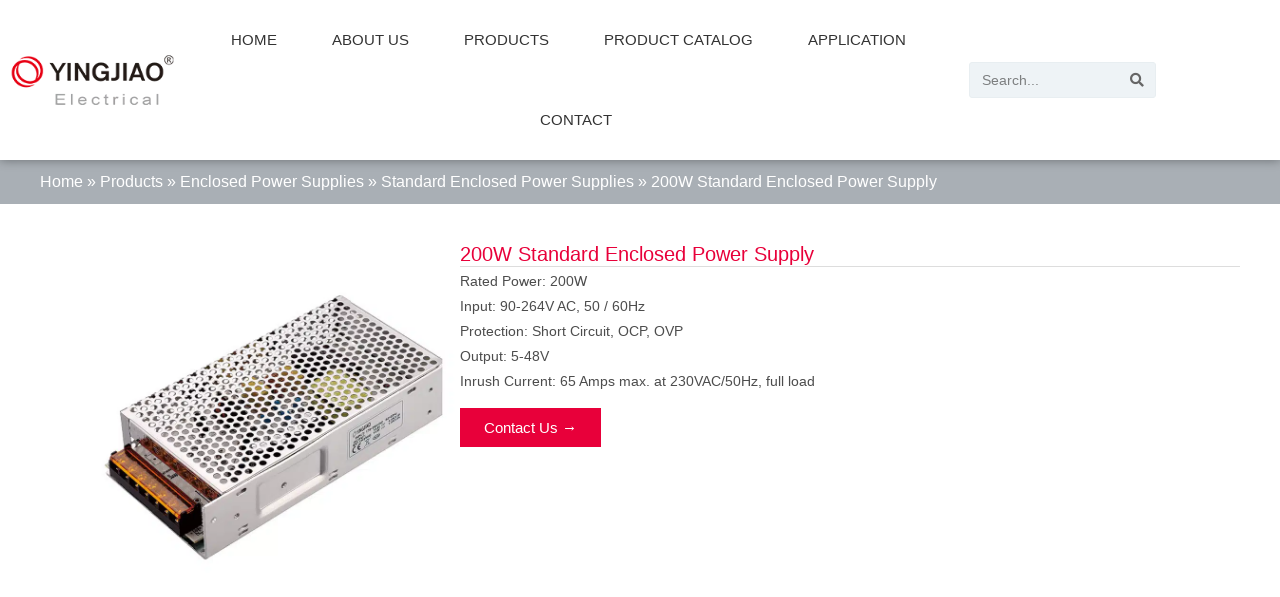

--- FILE ---
content_type: text/html; charset=UTF-8
request_url: https://yingjiao.us/products/enclosed-power-supplies/standard-enclosed-power-supplies/200w-standard-enclosed-power-supply.html
body_size: 21517
content:
<!doctype html>
<html lang="en-US">
<head><meta charset="UTF-8"><script>if(navigator.userAgent.match(/MSIE|Internet Explorer/i)||navigator.userAgent.match(/Trident\/7\..*?rv:11/i)){var href=document.location.href;if(!href.match(/[?&]nowprocket/)){if(href.indexOf("?")==-1){if(href.indexOf("#")==-1){document.location.href=href+"?nowprocket=1"}else{document.location.href=href.replace("#","?nowprocket=1#")}}else{if(href.indexOf("#")==-1){document.location.href=href+"&nowprocket=1"}else{document.location.href=href.replace("#","&nowprocket=1#")}}}}</script><script>class RocketLazyLoadScripts{constructor(){this.v="1.2.3",this.triggerEvents=["keydown","mousedown","mousemove","touchmove","touchstart","touchend","wheel"],this.userEventHandler=this._triggerListener.bind(this),this.touchStartHandler=this._onTouchStart.bind(this),this.touchMoveHandler=this._onTouchMove.bind(this),this.touchEndHandler=this._onTouchEnd.bind(this),this.clickHandler=this._onClick.bind(this),this.interceptedClicks=[],window.addEventListener("pageshow",t=>{this.persisted=t.persisted}),window.addEventListener("DOMContentLoaded",()=>{this._preconnect3rdParties()}),this.delayedScripts={normal:[],async:[],defer:[]},this.trash=[],this.allJQueries=[]}_addUserInteractionListener(t){if(document.hidden){t._triggerListener();return}this.triggerEvents.forEach(e=>window.addEventListener(e,t.userEventHandler,{passive:!0})),window.addEventListener("touchstart",t.touchStartHandler,{passive:!0}),window.addEventListener("mousedown",t.touchStartHandler),document.addEventListener("visibilitychange",t.userEventHandler)}_removeUserInteractionListener(){this.triggerEvents.forEach(t=>window.removeEventListener(t,this.userEventHandler,{passive:!0})),document.removeEventListener("visibilitychange",this.userEventHandler)}_onTouchStart(t){"HTML"!==t.target.tagName&&(window.addEventListener("touchend",this.touchEndHandler),window.addEventListener("mouseup",this.touchEndHandler),window.addEventListener("touchmove",this.touchMoveHandler,{passive:!0}),window.addEventListener("mousemove",this.touchMoveHandler),t.target.addEventListener("click",this.clickHandler),this._renameDOMAttribute(t.target,"onclick","rocket-onclick"),this._pendingClickStarted())}_onTouchMove(t){window.removeEventListener("touchend",this.touchEndHandler),window.removeEventListener("mouseup",this.touchEndHandler),window.removeEventListener("touchmove",this.touchMoveHandler,{passive:!0}),window.removeEventListener("mousemove",this.touchMoveHandler),t.target.removeEventListener("click",this.clickHandler),this._renameDOMAttribute(t.target,"rocket-onclick","onclick"),this._pendingClickFinished()}_onTouchEnd(t){window.removeEventListener("touchend",this.touchEndHandler),window.removeEventListener("mouseup",this.touchEndHandler),window.removeEventListener("touchmove",this.touchMoveHandler,{passive:!0}),window.removeEventListener("mousemove",this.touchMoveHandler)}_onClick(t){t.target.removeEventListener("click",this.clickHandler),this._renameDOMAttribute(t.target,"rocket-onclick","onclick"),this.interceptedClicks.push(t),t.preventDefault(),t.stopPropagation(),t.stopImmediatePropagation(),this._pendingClickFinished()}_replayClicks(){window.removeEventListener("touchstart",this.touchStartHandler,{passive:!0}),window.removeEventListener("mousedown",this.touchStartHandler),this.interceptedClicks.forEach(t=>{t.target.dispatchEvent(new MouseEvent("click",{view:t.view,bubbles:!0,cancelable:!0}))})}_waitForPendingClicks(){return new Promise(t=>{this._isClickPending?this._pendingClickFinished=t:t()})}_pendingClickStarted(){this._isClickPending=!0}_pendingClickFinished(){this._isClickPending=!1}_renameDOMAttribute(t,e,r){t.hasAttribute&&t.hasAttribute(e)&&(event.target.setAttribute(r,event.target.getAttribute(e)),event.target.removeAttribute(e))}_triggerListener(){this._removeUserInteractionListener(this),"loading"===document.readyState?document.addEventListener("DOMContentLoaded",this._loadEverythingNow.bind(this)):this._loadEverythingNow()}_preconnect3rdParties(){let t=[];document.querySelectorAll("script[type=rocketlazyloadscript]").forEach(e=>{if(e.hasAttribute("src")){let r=new URL(e.src).origin;r!==location.origin&&t.push({src:r,crossOrigin:e.crossOrigin||"module"===e.getAttribute("data-rocket-type")})}}),t=[...new Map(t.map(t=>[JSON.stringify(t),t])).values()],this._batchInjectResourceHints(t,"preconnect")}async _loadEverythingNow(){this.lastBreath=Date.now(),this._delayEventListeners(this),this._delayJQueryReady(this),this._handleDocumentWrite(),this._registerAllDelayedScripts(),this._preloadAllScripts(),await this._loadScriptsFromList(this.delayedScripts.normal),await this._loadScriptsFromList(this.delayedScripts.defer),await this._loadScriptsFromList(this.delayedScripts.async);try{await this._triggerDOMContentLoaded(),await this._triggerWindowLoad()}catch(t){console.error(t)}window.dispatchEvent(new Event("rocket-allScriptsLoaded")),this._waitForPendingClicks().then(()=>{this._replayClicks()}),this._emptyTrash()}_registerAllDelayedScripts(){document.querySelectorAll("script[type=rocketlazyloadscript]").forEach(t=>{t.hasAttribute("data-rocket-src")?t.hasAttribute("async")&&!1!==t.async?this.delayedScripts.async.push(t):t.hasAttribute("defer")&&!1!==t.defer||"module"===t.getAttribute("data-rocket-type")?this.delayedScripts.defer.push(t):this.delayedScripts.normal.push(t):this.delayedScripts.normal.push(t)})}async _transformScript(t){return new Promise((await this._littleBreath(),navigator.userAgent.indexOf("Firefox/")>0||""===navigator.vendor)?e=>{let r=document.createElement("script");[...t.attributes].forEach(t=>{let e=t.nodeName;"type"!==e&&("data-rocket-type"===e&&(e="type"),"data-rocket-src"===e&&(e="src"),r.setAttribute(e,t.nodeValue))}),t.text&&(r.text=t.text),r.hasAttribute("src")?(r.addEventListener("load",e),r.addEventListener("error",e)):(r.text=t.text,e());try{t.parentNode.replaceChild(r,t)}catch(i){e()}}:async e=>{function r(){t.setAttribute("data-rocket-status","failed"),e()}try{let i=t.getAttribute("data-rocket-type"),n=t.getAttribute("data-rocket-src");t.text,i?(t.type=i,t.removeAttribute("data-rocket-type")):t.removeAttribute("type"),t.addEventListener("load",function r(){t.setAttribute("data-rocket-status","executed"),e()}),t.addEventListener("error",r),n?(t.removeAttribute("data-rocket-src"),t.src=n):t.src="data:text/javascript;base64,"+window.btoa(unescape(encodeURIComponent(t.text)))}catch(s){r()}})}async _loadScriptsFromList(t){let e=t.shift();return e&&e.isConnected?(await this._transformScript(e),this._loadScriptsFromList(t)):Promise.resolve()}_preloadAllScripts(){this._batchInjectResourceHints([...this.delayedScripts.normal,...this.delayedScripts.defer,...this.delayedScripts.async],"preload")}_batchInjectResourceHints(t,e){var r=document.createDocumentFragment();t.forEach(t=>{let i=t.getAttribute&&t.getAttribute("data-rocket-src")||t.src;if(i){let n=document.createElement("link");n.href=i,n.rel=e,"preconnect"!==e&&(n.as="script"),t.getAttribute&&"module"===t.getAttribute("data-rocket-type")&&(n.crossOrigin=!0),t.crossOrigin&&(n.crossOrigin=t.crossOrigin),t.integrity&&(n.integrity=t.integrity),r.appendChild(n),this.trash.push(n)}}),document.head.appendChild(r)}_delayEventListeners(t){let e={};function r(t,r){!function t(r){!e[r]&&(e[r]={originalFunctions:{add:r.addEventListener,remove:r.removeEventListener},eventsToRewrite:[]},r.addEventListener=function(){arguments[0]=i(arguments[0]),e[r].originalFunctions.add.apply(r,arguments)},r.removeEventListener=function(){arguments[0]=i(arguments[0]),e[r].originalFunctions.remove.apply(r,arguments)});function i(t){return e[r].eventsToRewrite.indexOf(t)>=0?"rocket-"+t:t}}(t),e[t].eventsToRewrite.push(r)}function i(t,e){let r=t[e];Object.defineProperty(t,e,{get:()=>r||function(){},set(i){t["rocket"+e]=r=i}})}r(document,"DOMContentLoaded"),r(window,"DOMContentLoaded"),r(window,"load"),r(window,"pageshow"),r(document,"readystatechange"),i(document,"onreadystatechange"),i(window,"onload"),i(window,"onpageshow")}_delayJQueryReady(t){let e;function r(r){if(r&&r.fn&&!t.allJQueries.includes(r)){r.fn.ready=r.fn.init.prototype.ready=function(e){return t.domReadyFired?e.bind(document)(r):document.addEventListener("rocket-DOMContentLoaded",()=>e.bind(document)(r)),r([])};let i=r.fn.on;r.fn.on=r.fn.init.prototype.on=function(){if(this[0]===window){function t(t){return t.split(" ").map(t=>"load"===t||0===t.indexOf("load.")?"rocket-jquery-load":t).join(" ")}"string"==typeof arguments[0]||arguments[0]instanceof String?arguments[0]=t(arguments[0]):"object"==typeof arguments[0]&&Object.keys(arguments[0]).forEach(e=>{let r=arguments[0][e];delete arguments[0][e],arguments[0][t(e)]=r})}return i.apply(this,arguments),this},t.allJQueries.push(r)}e=r}r(window.jQuery),Object.defineProperty(window,"jQuery",{get:()=>e,set(t){r(t)}})}async _triggerDOMContentLoaded(){this.domReadyFired=!0,await this._littleBreath(),document.dispatchEvent(new Event("rocket-DOMContentLoaded")),await this._littleBreath(),window.dispatchEvent(new Event("rocket-DOMContentLoaded")),await this._littleBreath(),document.dispatchEvent(new Event("rocket-readystatechange")),await this._littleBreath(),document.rocketonreadystatechange&&document.rocketonreadystatechange()}async _triggerWindowLoad(){await this._littleBreath(),window.dispatchEvent(new Event("rocket-load")),await this._littleBreath(),window.rocketonload&&window.rocketonload(),await this._littleBreath(),this.allJQueries.forEach(t=>t(window).trigger("rocket-jquery-load")),await this._littleBreath();let t=new Event("rocket-pageshow");t.persisted=this.persisted,window.dispatchEvent(t),await this._littleBreath(),window.rocketonpageshow&&window.rocketonpageshow({persisted:this.persisted})}_handleDocumentWrite(){let t=new Map;document.write=document.writeln=function(e){let r=document.currentScript;r||console.error("WPRocket unable to document.write this: "+e);let i=document.createRange(),n=r.parentElement,s=t.get(r);void 0===s&&(s=r.nextSibling,t.set(r,s));let a=document.createDocumentFragment();i.setStart(a,0),a.appendChild(i.createContextualFragment(e)),n.insertBefore(a,s)}}async _littleBreath(){Date.now()-this.lastBreath>45&&(await this._requestAnimFrame(),this.lastBreath=Date.now())}async _requestAnimFrame(){return document.hidden?new Promise(t=>setTimeout(t)):new Promise(t=>requestAnimationFrame(t))}_emptyTrash(){this.trash.forEach(t=>t.remove())}static run(){let t=new RocketLazyLoadScripts;t._addUserInteractionListener(t)}}RocketLazyLoadScripts.run();</script>
	
	<meta name="viewport" content="width=device-width, initial-scale=1">
	<link rel="profile" href="https://gmpg.org/xfn/11">
	<meta name='robots' content='index, follow, max-image-preview:large, max-snippet:-1, max-video-preview:-1' />

	<!-- This site is optimized with the Yoast SEO Premium plugin v21.1 (Yoast SEO v21.1) - https://yoast.com/wordpress/plugins/seo/ -->
	<title>200W Standard Enclosed Power Supply - YingJiao</title>
	<link rel="canonical" href="https://yingjiao.us/products/enclosed-power-supplies/standard-enclosed-power-supplies/200w-standard-enclosed-power-supply.html" />
	<meta property="og:locale" content="en_US" />
	<meta property="og:type" content="article" />
	<meta property="og:title" content="200W Standard Enclosed Power Supply" />
	<meta property="og:description" content="YSI-200" />
	<meta property="og:url" content="https://yingjiao.us/products/enclosed-power-supplies/standard-enclosed-power-supplies/200w-standard-enclosed-power-supply.html" />
	<meta property="og:site_name" content="YingJiao" />
	<meta property="article:published_time" content="2023-06-20T04:40:29+00:00" />
	<meta property="article:modified_time" content="2023-09-04T09:14:56+00:00" />
	<meta property="og:image" content="https://yingjiao.us/wp-content/uploads/2023/06/20230620513.jpg" />
	<meta property="og:image:width" content="800" />
	<meta property="og:image:height" content="800" />
	<meta property="og:image:type" content="image/jpeg" />
	<meta name="author" content="超级管理员" />
	<meta name="twitter:card" content="summary_large_image" />
	<meta name="twitter:label1" content="Written by" />
	<meta name="twitter:data1" content="超级管理员" />
	<meta name="twitter:label2" content="Est. reading time" />
	<meta name="twitter:data2" content="1 minute" />
	<script type="application/ld+json" class="yoast-schema-graph">{"@context":"https://schema.org","@graph":[{"@type":"WebPage","@id":"https://yingjiao.us/products/enclosed-power-supplies/standard-enclosed-power-supplies/200w-standard-enclosed-power-supply.html","url":"https://yingjiao.us/products/enclosed-power-supplies/standard-enclosed-power-supplies/200w-standard-enclosed-power-supply.html","name":"200W Standard Enclosed Power Supply - YingJiao","isPartOf":{"@id":"https://yingjiao.us/#website"},"primaryImageOfPage":{"@id":"https://yingjiao.us/products/enclosed-power-supplies/standard-enclosed-power-supplies/200w-standard-enclosed-power-supply.html#primaryimage"},"image":{"@id":"https://yingjiao.us/products/enclosed-power-supplies/standard-enclosed-power-supplies/200w-standard-enclosed-power-supply.html#primaryimage"},"thumbnailUrl":"https://yingjiao.us/wp-content/uploads/2023/06/20230620513.jpg","datePublished":"2023-06-20T04:40:29+00:00","dateModified":"2023-09-04T09:14:56+00:00","author":{"@id":"https://yingjiao.us/#/schema/person/44ed4c70dc5f4f7e3731111cbad91b2a"},"breadcrumb":{"@id":"https://yingjiao.us/products/enclosed-power-supplies/standard-enclosed-power-supplies/200w-standard-enclosed-power-supply.html#breadcrumb"},"inLanguage":"en-US","potentialAction":[{"@type":"ReadAction","target":["https://yingjiao.us/products/enclosed-power-supplies/standard-enclosed-power-supplies/200w-standard-enclosed-power-supply.html"]}]},{"@type":"ImageObject","inLanguage":"en-US","@id":"https://yingjiao.us/products/enclosed-power-supplies/standard-enclosed-power-supplies/200w-standard-enclosed-power-supply.html#primaryimage","url":"https://yingjiao.us/wp-content/uploads/2023/06/20230620513.jpg","contentUrl":"https://yingjiao.us/wp-content/uploads/2023/06/20230620513.jpg","width":800,"height":800},{"@type":"BreadcrumbList","@id":"https://yingjiao.us/products/enclosed-power-supplies/standard-enclosed-power-supplies/200w-standard-enclosed-power-supply.html#breadcrumb","itemListElement":[{"@type":"ListItem","position":1,"name":"Home","item":"https://yingjiao.us/"},{"@type":"ListItem","position":2,"name":"Products","item":"https://yingjiao.us/products"},{"@type":"ListItem","position":3,"name":"Enclosed Power Supplies","item":"https://yingjiao.us/products/enclosed-power-supplies"},{"@type":"ListItem","position":4,"name":"Standard Enclosed Power Supplies","item":"https://yingjiao.us/products/enclosed-power-supplies/standard-enclosed-power-supplies"},{"@type":"ListItem","position":5,"name":"200W Standard Enclosed Power Supply"}]},{"@type":"WebSite","@id":"https://yingjiao.us/#website","url":"https://yingjiao.us/","name":"YingJiao","description":"","potentialAction":[{"@type":"SearchAction","target":{"@type":"EntryPoint","urlTemplate":"https://yingjiao.us/?s={search_term_string}"},"query-input":"required name=search_term_string"}],"inLanguage":"en-US"},{"@type":"Person","@id":"https://yingjiao.us/#/schema/person/44ed4c70dc5f4f7e3731111cbad91b2a","name":"超级管理员","url":"https://yingjiao.us/author/webadmin"}]}</script>
	<!-- / Yoast SEO Premium plugin. -->


<link rel="alternate" type="application/rss+xml" title="YingJiao &raquo; Feed" href="https://yingjiao.us/feed" />
<link rel="alternate" type="application/rss+xml" title="YingJiao &raquo; Comments Feed" href="https://yingjiao.us/comments/feed" />
<link rel='stylesheet' id='wp-block-library-css' href='https://yingjiao.us/wp-includes/css/dist/block-library/style.min.css?ver=6.2.2' media='all' />
<link rel='stylesheet' id='classic-theme-styles-css' href='https://yingjiao.us/wp-includes/css/classic-themes.min.css?ver=6.2.2' media='all' />
<style id='global-styles-inline-css'>
body{--wp--preset--color--black: #000000;--wp--preset--color--cyan-bluish-gray: #abb8c3;--wp--preset--color--white: #ffffff;--wp--preset--color--pale-pink: #f78da7;--wp--preset--color--vivid-red: #cf2e2e;--wp--preset--color--luminous-vivid-orange: #ff6900;--wp--preset--color--luminous-vivid-amber: #fcb900;--wp--preset--color--light-green-cyan: #7bdcb5;--wp--preset--color--vivid-green-cyan: #00d084;--wp--preset--color--pale-cyan-blue: #8ed1fc;--wp--preset--color--vivid-cyan-blue: #0693e3;--wp--preset--color--vivid-purple: #9b51e0;--wp--preset--gradient--vivid-cyan-blue-to-vivid-purple: linear-gradient(135deg,rgba(6,147,227,1) 0%,rgb(155,81,224) 100%);--wp--preset--gradient--light-green-cyan-to-vivid-green-cyan: linear-gradient(135deg,rgb(122,220,180) 0%,rgb(0,208,130) 100%);--wp--preset--gradient--luminous-vivid-amber-to-luminous-vivid-orange: linear-gradient(135deg,rgba(252,185,0,1) 0%,rgba(255,105,0,1) 100%);--wp--preset--gradient--luminous-vivid-orange-to-vivid-red: linear-gradient(135deg,rgba(255,105,0,1) 0%,rgb(207,46,46) 100%);--wp--preset--gradient--very-light-gray-to-cyan-bluish-gray: linear-gradient(135deg,rgb(238,238,238) 0%,rgb(169,184,195) 100%);--wp--preset--gradient--cool-to-warm-spectrum: linear-gradient(135deg,rgb(74,234,220) 0%,rgb(151,120,209) 20%,rgb(207,42,186) 40%,rgb(238,44,130) 60%,rgb(251,105,98) 80%,rgb(254,248,76) 100%);--wp--preset--gradient--blush-light-purple: linear-gradient(135deg,rgb(255,206,236) 0%,rgb(152,150,240) 100%);--wp--preset--gradient--blush-bordeaux: linear-gradient(135deg,rgb(254,205,165) 0%,rgb(254,45,45) 50%,rgb(107,0,62) 100%);--wp--preset--gradient--luminous-dusk: linear-gradient(135deg,rgb(255,203,112) 0%,rgb(199,81,192) 50%,rgb(65,88,208) 100%);--wp--preset--gradient--pale-ocean: linear-gradient(135deg,rgb(255,245,203) 0%,rgb(182,227,212) 50%,rgb(51,167,181) 100%);--wp--preset--gradient--electric-grass: linear-gradient(135deg,rgb(202,248,128) 0%,rgb(113,206,126) 100%);--wp--preset--gradient--midnight: linear-gradient(135deg,rgb(2,3,129) 0%,rgb(40,116,252) 100%);--wp--preset--duotone--dark-grayscale: url('#wp-duotone-dark-grayscale');--wp--preset--duotone--grayscale: url('#wp-duotone-grayscale');--wp--preset--duotone--purple-yellow: url('#wp-duotone-purple-yellow');--wp--preset--duotone--blue-red: url('#wp-duotone-blue-red');--wp--preset--duotone--midnight: url('#wp-duotone-midnight');--wp--preset--duotone--magenta-yellow: url('#wp-duotone-magenta-yellow');--wp--preset--duotone--purple-green: url('#wp-duotone-purple-green');--wp--preset--duotone--blue-orange: url('#wp-duotone-blue-orange');--wp--preset--font-size--small: 13px;--wp--preset--font-size--medium: 20px;--wp--preset--font-size--large: 36px;--wp--preset--font-size--x-large: 42px;--wp--preset--spacing--20: 0.44rem;--wp--preset--spacing--30: 0.67rem;--wp--preset--spacing--40: 1rem;--wp--preset--spacing--50: 1.5rem;--wp--preset--spacing--60: 2.25rem;--wp--preset--spacing--70: 3.38rem;--wp--preset--spacing--80: 5.06rem;--wp--preset--shadow--natural: 6px 6px 9px rgba(0, 0, 0, 0.2);--wp--preset--shadow--deep: 12px 12px 50px rgba(0, 0, 0, 0.4);--wp--preset--shadow--sharp: 6px 6px 0px rgba(0, 0, 0, 0.2);--wp--preset--shadow--outlined: 6px 6px 0px -3px rgba(255, 255, 255, 1), 6px 6px rgba(0, 0, 0, 1);--wp--preset--shadow--crisp: 6px 6px 0px rgba(0, 0, 0, 1);}:where(.is-layout-flex){gap: 0.5em;}body .is-layout-flow > .alignleft{float: left;margin-inline-start: 0;margin-inline-end: 2em;}body .is-layout-flow > .alignright{float: right;margin-inline-start: 2em;margin-inline-end: 0;}body .is-layout-flow > .aligncenter{margin-left: auto !important;margin-right: auto !important;}body .is-layout-constrained > .alignleft{float: left;margin-inline-start: 0;margin-inline-end: 2em;}body .is-layout-constrained > .alignright{float: right;margin-inline-start: 2em;margin-inline-end: 0;}body .is-layout-constrained > .aligncenter{margin-left: auto !important;margin-right: auto !important;}body .is-layout-constrained > :where(:not(.alignleft):not(.alignright):not(.alignfull)){max-width: var(--wp--style--global--content-size);margin-left: auto !important;margin-right: auto !important;}body .is-layout-constrained > .alignwide{max-width: var(--wp--style--global--wide-size);}body .is-layout-flex{display: flex;}body .is-layout-flex{flex-wrap: wrap;align-items: center;}body .is-layout-flex > *{margin: 0;}:where(.wp-block-columns.is-layout-flex){gap: 2em;}.has-black-color{color: var(--wp--preset--color--black) !important;}.has-cyan-bluish-gray-color{color: var(--wp--preset--color--cyan-bluish-gray) !important;}.has-white-color{color: var(--wp--preset--color--white) !important;}.has-pale-pink-color{color: var(--wp--preset--color--pale-pink) !important;}.has-vivid-red-color{color: var(--wp--preset--color--vivid-red) !important;}.has-luminous-vivid-orange-color{color: var(--wp--preset--color--luminous-vivid-orange) !important;}.has-luminous-vivid-amber-color{color: var(--wp--preset--color--luminous-vivid-amber) !important;}.has-light-green-cyan-color{color: var(--wp--preset--color--light-green-cyan) !important;}.has-vivid-green-cyan-color{color: var(--wp--preset--color--vivid-green-cyan) !important;}.has-pale-cyan-blue-color{color: var(--wp--preset--color--pale-cyan-blue) !important;}.has-vivid-cyan-blue-color{color: var(--wp--preset--color--vivid-cyan-blue) !important;}.has-vivid-purple-color{color: var(--wp--preset--color--vivid-purple) !important;}.has-black-background-color{background-color: var(--wp--preset--color--black) !important;}.has-cyan-bluish-gray-background-color{background-color: var(--wp--preset--color--cyan-bluish-gray) !important;}.has-white-background-color{background-color: var(--wp--preset--color--white) !important;}.has-pale-pink-background-color{background-color: var(--wp--preset--color--pale-pink) !important;}.has-vivid-red-background-color{background-color: var(--wp--preset--color--vivid-red) !important;}.has-luminous-vivid-orange-background-color{background-color: var(--wp--preset--color--luminous-vivid-orange) !important;}.has-luminous-vivid-amber-background-color{background-color: var(--wp--preset--color--luminous-vivid-amber) !important;}.has-light-green-cyan-background-color{background-color: var(--wp--preset--color--light-green-cyan) !important;}.has-vivid-green-cyan-background-color{background-color: var(--wp--preset--color--vivid-green-cyan) !important;}.has-pale-cyan-blue-background-color{background-color: var(--wp--preset--color--pale-cyan-blue) !important;}.has-vivid-cyan-blue-background-color{background-color: var(--wp--preset--color--vivid-cyan-blue) !important;}.has-vivid-purple-background-color{background-color: var(--wp--preset--color--vivid-purple) !important;}.has-black-border-color{border-color: var(--wp--preset--color--black) !important;}.has-cyan-bluish-gray-border-color{border-color: var(--wp--preset--color--cyan-bluish-gray) !important;}.has-white-border-color{border-color: var(--wp--preset--color--white) !important;}.has-pale-pink-border-color{border-color: var(--wp--preset--color--pale-pink) !important;}.has-vivid-red-border-color{border-color: var(--wp--preset--color--vivid-red) !important;}.has-luminous-vivid-orange-border-color{border-color: var(--wp--preset--color--luminous-vivid-orange) !important;}.has-luminous-vivid-amber-border-color{border-color: var(--wp--preset--color--luminous-vivid-amber) !important;}.has-light-green-cyan-border-color{border-color: var(--wp--preset--color--light-green-cyan) !important;}.has-vivid-green-cyan-border-color{border-color: var(--wp--preset--color--vivid-green-cyan) !important;}.has-pale-cyan-blue-border-color{border-color: var(--wp--preset--color--pale-cyan-blue) !important;}.has-vivid-cyan-blue-border-color{border-color: var(--wp--preset--color--vivid-cyan-blue) !important;}.has-vivid-purple-border-color{border-color: var(--wp--preset--color--vivid-purple) !important;}.has-vivid-cyan-blue-to-vivid-purple-gradient-background{background: var(--wp--preset--gradient--vivid-cyan-blue-to-vivid-purple) !important;}.has-light-green-cyan-to-vivid-green-cyan-gradient-background{background: var(--wp--preset--gradient--light-green-cyan-to-vivid-green-cyan) !important;}.has-luminous-vivid-amber-to-luminous-vivid-orange-gradient-background{background: var(--wp--preset--gradient--luminous-vivid-amber-to-luminous-vivid-orange) !important;}.has-luminous-vivid-orange-to-vivid-red-gradient-background{background: var(--wp--preset--gradient--luminous-vivid-orange-to-vivid-red) !important;}.has-very-light-gray-to-cyan-bluish-gray-gradient-background{background: var(--wp--preset--gradient--very-light-gray-to-cyan-bluish-gray) !important;}.has-cool-to-warm-spectrum-gradient-background{background: var(--wp--preset--gradient--cool-to-warm-spectrum) !important;}.has-blush-light-purple-gradient-background{background: var(--wp--preset--gradient--blush-light-purple) !important;}.has-blush-bordeaux-gradient-background{background: var(--wp--preset--gradient--blush-bordeaux) !important;}.has-luminous-dusk-gradient-background{background: var(--wp--preset--gradient--luminous-dusk) !important;}.has-pale-ocean-gradient-background{background: var(--wp--preset--gradient--pale-ocean) !important;}.has-electric-grass-gradient-background{background: var(--wp--preset--gradient--electric-grass) !important;}.has-midnight-gradient-background{background: var(--wp--preset--gradient--midnight) !important;}.has-small-font-size{font-size: var(--wp--preset--font-size--small) !important;}.has-medium-font-size{font-size: var(--wp--preset--font-size--medium) !important;}.has-large-font-size{font-size: var(--wp--preset--font-size--large) !important;}.has-x-large-font-size{font-size: var(--wp--preset--font-size--x-large) !important;}
.wp-block-navigation a:where(:not(.wp-element-button)){color: inherit;}
:where(.wp-block-columns.is-layout-flex){gap: 2em;}
.wp-block-pullquote{font-size: 1.5em;line-height: 1.6;}
</style>
<style id='md-style-inline-css'>
 
</style>
<link rel='stylesheet' id='theme-css' href='https://yingjiao.us/wp-content/themes/wpcn/assets/css/theme.min.css?ver=6.2.2' media='all' />
<link data-minify="1" rel='stylesheet' id='slick-css' href='https://yingjiao.us/wp-content/cache/min/1/wp-content/themes/wpcn/assets/slick/slick.css?ver=1696858141' media='all' />
<link data-minify="1" rel='stylesheet' id='slick-theme-css' href='https://yingjiao.us/wp-content/cache/min/1/wp-content/themes/wpcn/assets/slick/slick-theme.css?ver=1696858141' media='all' />
<link rel='stylesheet' id='hello-elementor-css' href='https://yingjiao.us/wp-content/themes/hello-elementor/style.min.css?ver=2.8.1' media='all' />
<link rel='stylesheet' id='hello-elementor-theme-style-css' href='https://yingjiao.us/wp-content/themes/hello-elementor/theme.min.css?ver=2.8.1' media='all' />
<link rel='stylesheet' id='elementor-frontend-css' href='https://yingjiao.us/wp-content/plugins/elementor/assets/css/frontend-lite.min.css?ver=3.14.1' media='all' />
<link rel='stylesheet' id='elementor-post-5-css' href='https://yingjiao.us/wp-content/uploads/elementor/css/post-5.css?ver=1690193785' media='all' />
<link data-minify="1" rel='stylesheet' id='elementor-icons-css' href='https://yingjiao.us/wp-content/cache/min/1/wp-content/plugins/elementor/assets/lib/eicons/css/elementor-icons.min.css?ver=1696858141' media='all' />
<link data-minify="1" rel='stylesheet' id='swiper-css' href='https://yingjiao.us/wp-content/cache/min/1/wp-content/plugins/elementor/assets/lib/swiper/v8/css/swiper.min.css?ver=1696858141' media='all' />
<link rel='stylesheet' id='elementor-pro-css' href='https://yingjiao.us/wp-content/plugins/elementor-pro/assets/css/frontend-lite.min.css?ver=3.10.3' media='all' />
<link rel='stylesheet' id='elementor-global-css' href='https://yingjiao.us/wp-content/uploads/elementor/css/global.css?ver=1690193786' media='all' />
<link rel='stylesheet' id='elementor-post-70-css' href='https://yingjiao.us/wp-content/uploads/elementor/css/post-70.css?ver=1697092415' media='all' />
<link rel='stylesheet' id='elementor-post-73-css' href='https://yingjiao.us/wp-content/uploads/elementor/css/post-73.css?ver=1697011383' media='all' />
<link rel='stylesheet' id='elementor-post-271-css' href='https://yingjiao.us/wp-content/uploads/elementor/css/post-271.css?ver=1693557020' media='all' />
<link rel='stylesheet' id='elementor-icons-shared-0-css' href='https://yingjiao.us/wp-content/plugins/elementor/assets/lib/font-awesome/css/fontawesome.min.css?ver=5.15.3' media='all' />
<link data-minify="1" rel='stylesheet' id='elementor-icons-fa-solid-css' href='https://yingjiao.us/wp-content/cache/min/1/wp-content/plugins/elementor/assets/lib/font-awesome/css/solid.min.css?ver=1696858141' media='all' />
<link data-minify="1" rel='stylesheet' id='elementor-icons-fa-regular-css' href='https://yingjiao.us/wp-content/cache/min/1/wp-content/plugins/elementor/assets/lib/font-awesome/css/regular.min.css?ver=1696858384' media='all' />
<script type="rocketlazyloadscript" data-rocket-src='https://yingjiao.us/wp-includes/js/jquery/jquery.min.js?ver=3.6.4' id='jquery-core-js'></script>
<script type="rocketlazyloadscript" data-rocket-src='https://yingjiao.us/wp-includes/js/jquery/jquery-migrate.min.js?ver=3.4.0' id='jquery-migrate-js'></script>
<script type="rocketlazyloadscript" data-rocket-src='https://yingjiao.us/wp-content/themes/wpcn/assets/slick/slick.min.js?ver=6.2.2' id='slick-js'></script>
<!-- Google tag (gtag.js) -->
<script type="rocketlazyloadscript" async data-rocket-src="https://www.googletagmanager.com/gtag/js?id=G-FZGJGYEM5P"></script>
<script type="rocketlazyloadscript">
  window.dataLayer = window.dataLayer || [];
  function gtag(){dataLayer.push(arguments);}
  gtag('js', new Date());

  gtag('config', 'G-FZGJGYEM5P');
</script>
<script type="rocketlazyloadscript" data-rocket-type='text/javascript'> var ajaxurl = 'https://yingjiao.us/wp-admin/admin-ajax.php',wpcn_nonce='1ab12820ae',obj_id='1075'; </script><meta name="generator" content="Elementor 3.14.1; features: e_dom_optimization, e_optimized_assets_loading, e_optimized_css_loading, a11y_improvements, additional_custom_breakpoints; settings: css_print_method-external, google_font-enabled, font_display-swap">
<style>
/* 首页css */
	.post-slide.elementor-widget-posts .elementor-posts .elementor-post{
    border: 1px solid #ddd;
		background: #fff;
		padding: 9px;
		margin: 5px;
}
	.applications-list.elementor-widget-archive-posts .elementor-posts .elementor-post{
    border: 1px solid #ddd;
		background: #fff;
}
	div#hm-news article.elementor-post {
    border: 1px solid #ddd;
		background: #fff;
		padding: 9px;
}
		.post-slide.elementor-widget-posts .elementor-posts .elementor-post:hover,div#hm-news article.elementor-post:hover,.applications-list.elementor-widget-archive-posts .elementor-posts .elementor-post:hover {
    border: 1px solid #e8003a;
}
	.post-slide.elementor-widget-posts .elementor-posts .elementor-post:hover a,div#hm-news article.elementor-post:hover a,.applications-list.elementor-widget-archive-posts .elementor-posts .elementor-post:hover a{
		color:#e8003a;
	}
	.post-slide.elementor-widget-posts .elementor-posts .elementor-post a.elementor-post__thumbnail__link,.applications-list.elementor-widget-archive-posts .elementor-posts a.elementor-post__thumbnail__link{
    margin-bottom: 15px;
}
	.post-slide.elementor-widget-posts .elementor-posts .elementor-post .elementor-post__text,.applications-list.elementor-widget-archive-posts .elementor-posts .elementor-post__text{
/*     height: 60px; */
		overflow:hidden;
}
	.applications-list.elementor-widget-archive-posts .elementor-posts .elementor-post__text {
    padding: 0 10px;
}
	
	.applications-list.elementor-widget-archive-posts .elementor-posts .elementor-post__text p {
    white-space: nowrap;
    overflow: hidden;
    text-overflow: ellipsis;
}
	.post-slide.elementor-widget-posts .elementor-posts .elementor-post .elementor-post__text .elementor-post__title a,.applications-list.elementor-widget-archive-posts .elementor-posts .elementor-post__text .elementor-post__title a {
    line-height: 20px;
}
	
	.elementor-widget-archive-posts .elementor-pagination .page-numbers {
		 padding: 3px 10px;
    background: #fff;
    border: 1px solid #eee;
    color: #999;
			font-size:14px;
	}
	
	.elementor-widget-archive-posts .elementor-pagination .page-numbers.current{
		background:#e8003a;
		color:#fff;
		border-color:#e8003a
	} 

	.post-slide .slick-dots li {
    margin: 0;
}
	.post-slide .slick-dots li.slick-active button:before{
    color: #007aff;
}
	.post-slide .slick-dots li button:hover:before {
    color: #007aff;
}

	.post-slide .slick-dots button:focus,.post-slide .slick-dots button:hover,.post-slide [type=button]:focus,.post-slide [type=button]:hover{
		background-color: transparent;
		outline: none;
	}
	.post-slide.elementor-widget-posts button.slick-arrow {
    display: none !important;
}
 	.post-slide button.slick-arrow {
    font-size: 0;
    border: unset;
} 
/* 	about css */
	#ab-bn-nav ul.elementor-nav-menu{
    width: 100%;
    justify-content: space-between;
		gap: 9px;
}
	#ab-bn-nav ul.elementor-nav-menu li.menu-item {
    width: 16%;
}
	#ab-bn-nav ul.elementor-nav-menu li.menu-item a.elementor-item {
    padding: 20px 12px 20px 12px;
    background: #fff;
    justify-content: center;
    box-shadow: 0px 0px 10px 5px rgba(0, 0, 0, 0.1);
		transition:all .1s;
}
	#ab-bn-nav ul.elementor-nav-menu li.menu-item a.elementor-item:before {
    content: "";
			position: static;
    font-family: "Font Awesome 5 Free";
    font-weight: 400;
    font-size: 24px;
    background: unset;
		opacity:1;
		margin-right: 15px;
}
		#ab-bn-nav ul.elementor-nav-menu li.menu-item:nth-of-type(1) a.elementor-item:before {
    content: "\f1ad";
}
			#ab-bn-nav ul.elementor-nav-menu li.menu-item:nth-of-type(2) a.elementor-item:before {
    content: "\f3a5";
}
				#ab-bn-nav ul.elementor-nav-menu li.menu-item:nth-of-type(3) a.elementor-item:before {
    content: "\f017";
}
				#ab-bn-nav ul.elementor-nav-menu li.menu-item:nth-of-type(4) a.elementor-item:before {
    content: "\f2b5";
}
						#ab-bn-nav ul.elementor-nav-menu li.menu-item:nth-of-type(5) a.elementor-item:before {
    content: "\f013";
}					#ab-bn-nav ul.elementor-nav-menu li.menu-item:nth-of-type(6) a.elementor-item:before {
    content: "\f5fd";
}
	#ab-bn-nav ul.elementor-nav-menu li.menu-item.current-menu-item a.elementor-item.elementor-item-active, #ab-bn-nav ul.elementor-nav-menu li.menu-item a.elementor-item:hover {
    color: #fff;
		background-image: url(/wp-content/uploads/2023/06/20230613692.jpg);
    background-position: center center;
    background-repeat: no-repeat;
    background-size: cover;
}
	/* 	support css */
	#support-bn-nav ul.elementor-nav-menu{
		 width: 100%;
   justify-content: space-between;
		gap: 20px;
	}
		#support-bn-nav ul.elementor-nav-menu li.menu-item {
    width: 18%;
}
		#support-bn-nav ul.elementor-nav-menu li.menu-item a.elementor-item {
    padding: 20px 12px 20px 12px;
    background: #fff;
    justify-content: center;
    box-shadow: 0px 0px 10px 5px rgba(0, 0, 0, 0.1);
		transition:all .1s;
}
		#support-bn-nav ul.elementor-nav-menu li.menu-item.current-menu-item a.elementor-item.elementor-item-active, #support-bn-nav ul.elementor-nav-menu li.menu-item a.elementor-item:hover {
    color: #fff;
		background-image: url(/wp-content/uploads/2023/06/20230613692.jpg);
    background-position: center center;
    background-repeat: no-repeat;
    background-size: cover;
}
	
	/* 	product css */
	div#pd-sg-pdf i {
    color: #f5819e;
}
	.pd-sg-tab.elementor-widget-n-tabs .e-n-tabs-content table td {
    border: unset;
    padding: 5px;
    color: #4d4d4d;
    font-size: 14px;
}
		.elementor-shortcode .lSSlideWrapper.usingCss {
    border: 1px solid #ddd;
}
	.elementor-shortcode ul.lSPager.lSGallery li a {
    height: 75px;
    overflow: hidden;
		border: 1px solid #ddd;
    margin-top: 10px;
}
	.elementor-shortcode ul.lSPager.lSGallery li p.thumb-caption {
    display: none;
}
	.elementor-shortcode ul.lSPager.lSGallery li a:hover,.elementor-shortcode ul.lSPager.lSGallery li.active a {
    border-color: #E8003A;
}
	
	
	
	
	
	@media (max-width:767px){
		.post-slide .elementor-post {
    padding: 20px;
}
		.post-slide .slick-dots li{
		margin: 0 2px;
		}
		
		.hm-youshi .elementor-image-box-wrapper {
    display: flex;
    flex-wrap: nowrap;
}
		.hm-youshi .elementor-image-box-wrapper .elementor-image-box-content {
    text-align: left;
}
		.certificates-imgbox.elementor-widget-image-box .elementor-image-box-wrapper {
    display: flex;
}
		.certificates-imgbox.elementor-widget-image-box .elementor-image-box-wrapper figure.elementor-image-box-img{
			width: 22% !important;
		}
		.certificates-imgbox.elementor-widget-image-box .elementor-image-box-wrapper .elementor-image-box-content {
    text-align: left;
    margin-top: 12px;
    margin-left: 18px;
}
		.pd-sg-tab.e-n-tabs-mobile.elementor-widget.elementor-widget-n-tabs .e-n-tabs .e-n-tabs-heading {
    display: flex;
}
		.pd-sg-tab.e-n-tabs-mobile.elementor-widget.elementor-widget-n-tabs .e-n-tabs .e-n-tab-title.e-collapse {
    display: none;
}
		
	#ab-bn-nav ul.elementor-nav-menu,#support-bn-nav ul.elementor-nav-menu {
		gap: 10px;
}
	#ab-bn-nav ul.elementor-nav-menu li.menu-item,#support-bn-nav ul.elementor-nav-menu li.menu-item {
    width: 48%;
}
	#ab-bn-nav ul.elementor-nav-menu li.menu-item a.elementor-item,#support-bn-nav ul.elementor-nav-menu li.menu-item a.elementor-item {
    padding: 10px 10px 10px 10px;
}
	#ab-bn-nav ul.elementor-nav-menu li.menu-item a.elementor-item:before {
    font-size: 16px;
		margin-right: 8px;
}

		
		
		td p {
			margin-bottom:0
		}
		
		
	}



</style>
<link rel="icon" href="https://yingjiao.us/wp-content/uploads/2023/07/20230718425-180x180.png" sizes="32x32" />
<link rel="icon" href="https://yingjiao.us/wp-content/uploads/2023/07/20230718425-420x420.png" sizes="192x192" />
<link rel="apple-touch-icon" href="https://yingjiao.us/wp-content/uploads/2023/07/20230718425-180x180.png" />
<meta name="msapplication-TileImage" content="https://yingjiao.us/wp-content/uploads/2023/07/20230718425-420x420.png" />
		<style id="wp-custom-css">
			.elementor-widget-post-navigation .elementor-post-navigation {
    flex-direction: row-reverse;
}
.elementor-widget-post-navigation .elementor-post-navigation .elementor-post-navigation__link a {
    flex-direction: row-reverse;
}
.elementor-widget-post-navigation .elementor-post-navigation .elementor-post-navigation__link a span.post-navigation__arrow-wrapper {
    transform: rotate(180deg);
}
.elementor-widget-post-navigation .elementor-post-navigation span {
    align-items: flex-start;
}
.elementor-widget-post-navigation .elementor-post-navigation span.elementor-post-navigation__link__prev {
    align-items: flex-end;
}
/* 让文章中的所有图片居中 */
.single-post img {
  display: block;
  margin: 0 auto;
}
		</style>
		<noscript><style id="rocket-lazyload-nojs-css">.rll-youtube-player, [data-lazy-src]{display:none !important;}</style></noscript></head>
<body class="post-template-default single single-post postid-1075 single-format-standard elementor-default elementor-kit-5 elementor-page-271">

<svg xmlns="http://www.w3.org/2000/svg" viewBox="0 0 0 0" width="0" height="0" focusable="false" role="none" style="visibility: hidden; position: absolute; left: -9999px; overflow: hidden;" ><defs><filter id="wp-duotone-dark-grayscale"><feColorMatrix color-interpolation-filters="sRGB" type="matrix" values=" .299 .587 .114 0 0 .299 .587 .114 0 0 .299 .587 .114 0 0 .299 .587 .114 0 0 " /><feComponentTransfer color-interpolation-filters="sRGB" ><feFuncR type="table" tableValues="0 0.49803921568627" /><feFuncG type="table" tableValues="0 0.49803921568627" /><feFuncB type="table" tableValues="0 0.49803921568627" /><feFuncA type="table" tableValues="1 1" /></feComponentTransfer><feComposite in2="SourceGraphic" operator="in" /></filter></defs></svg><svg xmlns="http://www.w3.org/2000/svg" viewBox="0 0 0 0" width="0" height="0" focusable="false" role="none" style="visibility: hidden; position: absolute; left: -9999px; overflow: hidden;" ><defs><filter id="wp-duotone-grayscale"><feColorMatrix color-interpolation-filters="sRGB" type="matrix" values=" .299 .587 .114 0 0 .299 .587 .114 0 0 .299 .587 .114 0 0 .299 .587 .114 0 0 " /><feComponentTransfer color-interpolation-filters="sRGB" ><feFuncR type="table" tableValues="0 1" /><feFuncG type="table" tableValues="0 1" /><feFuncB type="table" tableValues="0 1" /><feFuncA type="table" tableValues="1 1" /></feComponentTransfer><feComposite in2="SourceGraphic" operator="in" /></filter></defs></svg><svg xmlns="http://www.w3.org/2000/svg" viewBox="0 0 0 0" width="0" height="0" focusable="false" role="none" style="visibility: hidden; position: absolute; left: -9999px; overflow: hidden;" ><defs><filter id="wp-duotone-purple-yellow"><feColorMatrix color-interpolation-filters="sRGB" type="matrix" values=" .299 .587 .114 0 0 .299 .587 .114 0 0 .299 .587 .114 0 0 .299 .587 .114 0 0 " /><feComponentTransfer color-interpolation-filters="sRGB" ><feFuncR type="table" tableValues="0.54901960784314 0.98823529411765" /><feFuncG type="table" tableValues="0 1" /><feFuncB type="table" tableValues="0.71764705882353 0.25490196078431" /><feFuncA type="table" tableValues="1 1" /></feComponentTransfer><feComposite in2="SourceGraphic" operator="in" /></filter></defs></svg><svg xmlns="http://www.w3.org/2000/svg" viewBox="0 0 0 0" width="0" height="0" focusable="false" role="none" style="visibility: hidden; position: absolute; left: -9999px; overflow: hidden;" ><defs><filter id="wp-duotone-blue-red"><feColorMatrix color-interpolation-filters="sRGB" type="matrix" values=" .299 .587 .114 0 0 .299 .587 .114 0 0 .299 .587 .114 0 0 .299 .587 .114 0 0 " /><feComponentTransfer color-interpolation-filters="sRGB" ><feFuncR type="table" tableValues="0 1" /><feFuncG type="table" tableValues="0 0.27843137254902" /><feFuncB type="table" tableValues="0.5921568627451 0.27843137254902" /><feFuncA type="table" tableValues="1 1" /></feComponentTransfer><feComposite in2="SourceGraphic" operator="in" /></filter></defs></svg><svg xmlns="http://www.w3.org/2000/svg" viewBox="0 0 0 0" width="0" height="0" focusable="false" role="none" style="visibility: hidden; position: absolute; left: -9999px; overflow: hidden;" ><defs><filter id="wp-duotone-midnight"><feColorMatrix color-interpolation-filters="sRGB" type="matrix" values=" .299 .587 .114 0 0 .299 .587 .114 0 0 .299 .587 .114 0 0 .299 .587 .114 0 0 " /><feComponentTransfer color-interpolation-filters="sRGB" ><feFuncR type="table" tableValues="0 0" /><feFuncG type="table" tableValues="0 0.64705882352941" /><feFuncB type="table" tableValues="0 1" /><feFuncA type="table" tableValues="1 1" /></feComponentTransfer><feComposite in2="SourceGraphic" operator="in" /></filter></defs></svg><svg xmlns="http://www.w3.org/2000/svg" viewBox="0 0 0 0" width="0" height="0" focusable="false" role="none" style="visibility: hidden; position: absolute; left: -9999px; overflow: hidden;" ><defs><filter id="wp-duotone-magenta-yellow"><feColorMatrix color-interpolation-filters="sRGB" type="matrix" values=" .299 .587 .114 0 0 .299 .587 .114 0 0 .299 .587 .114 0 0 .299 .587 .114 0 0 " /><feComponentTransfer color-interpolation-filters="sRGB" ><feFuncR type="table" tableValues="0.78039215686275 1" /><feFuncG type="table" tableValues="0 0.94901960784314" /><feFuncB type="table" tableValues="0.35294117647059 0.47058823529412" /><feFuncA type="table" tableValues="1 1" /></feComponentTransfer><feComposite in2="SourceGraphic" operator="in" /></filter></defs></svg><svg xmlns="http://www.w3.org/2000/svg" viewBox="0 0 0 0" width="0" height="0" focusable="false" role="none" style="visibility: hidden; position: absolute; left: -9999px; overflow: hidden;" ><defs><filter id="wp-duotone-purple-green"><feColorMatrix color-interpolation-filters="sRGB" type="matrix" values=" .299 .587 .114 0 0 .299 .587 .114 0 0 .299 .587 .114 0 0 .299 .587 .114 0 0 " /><feComponentTransfer color-interpolation-filters="sRGB" ><feFuncR type="table" tableValues="0.65098039215686 0.40392156862745" /><feFuncG type="table" tableValues="0 1" /><feFuncB type="table" tableValues="0.44705882352941 0.4" /><feFuncA type="table" tableValues="1 1" /></feComponentTransfer><feComposite in2="SourceGraphic" operator="in" /></filter></defs></svg><svg xmlns="http://www.w3.org/2000/svg" viewBox="0 0 0 0" width="0" height="0" focusable="false" role="none" style="visibility: hidden; position: absolute; left: -9999px; overflow: hidden;" ><defs><filter id="wp-duotone-blue-orange"><feColorMatrix color-interpolation-filters="sRGB" type="matrix" values=" .299 .587 .114 0 0 .299 .587 .114 0 0 .299 .587 .114 0 0 .299 .587 .114 0 0 " /><feComponentTransfer color-interpolation-filters="sRGB" ><feFuncR type="table" tableValues="0.098039215686275 1" /><feFuncG type="table" tableValues="0 0.66274509803922" /><feFuncB type="table" tableValues="0.84705882352941 0.41960784313725" /><feFuncA type="table" tableValues="1 1" /></feComponentTransfer><feComposite in2="SourceGraphic" operator="in" /></filter></defs></svg>
<a class="skip-link screen-reader-text" href="#content">Skip to content</a>

		<div data-elementor-type="header" data-elementor-id="70" class="elementor elementor-70 elementor-location-header">
						<div class="elementor-element elementor-element-b8420f3 e-con-full e-flex e-con" data-id="b8420f3" data-element_type="container" data-settings="{&quot;content_width&quot;:&quot;full&quot;,&quot;background_background&quot;:&quot;classic&quot;,&quot;sticky&quot;:&quot;top&quot;,&quot;sticky_on&quot;:[&quot;desktop&quot;,&quot;tablet&quot;,&quot;mobile&quot;],&quot;sticky_offset&quot;:0,&quot;sticky_effects_offset&quot;:0}">
				<div class="elementor-element elementor-element-7a76d35 elementor-widget__width-initial elementor-widget elementor-widget-image" data-id="7a76d35" data-element_type="widget" data-widget_type="image.default">
				<div class="elementor-widget-container">
			<style>/*! elementor - v3.14.0 - 26-06-2023 */
.elementor-widget-image{text-align:center}.elementor-widget-image a{display:inline-block}.elementor-widget-image a img[src$=".svg"]{width:48px}.elementor-widget-image img{vertical-align:middle;display:inline-block}</style>													<a href="/">
							<picture class="attachment-large size-large wp-image-71">
<source type="image/webp" data-lazy-srcset="https://yingjiao.us/wp-content/uploads/2023/06/2023060993.png.webp 240w, https://yingjiao.us/wp-content/uploads/2023/06/2023060993-180x60.png.webp 180w" srcset="data:image/svg+xml,%3Csvg%20xmlns=&#039;http://www.w3.org/2000/svg&#039;%20viewBox=&#039;0%200%20240%2080&#039;%3E%3C/svg%3E" data-lazy-sizes="(max-width: 240px) 100vw, 240px"/>
<img width="240" height="80" src="data:image/svg+xml,%3Csvg%20xmlns=&#039;http://www.w3.org/2000/svg&#039;%20viewBox=&#039;0%200%20240%2080&#039;%3E%3C/svg%3E" alt="" data-lazy-srcset="https://yingjiao.us/wp-content/uploads/2023/06/2023060993.png 240w, https://yingjiao.us/wp-content/uploads/2023/06/2023060993-180x60.png 180w" data-lazy-sizes="(max-width: 240px) 100vw, 240px" data-lazy-src="https://yingjiao.us/wp-content/uploads/2023/06/2023060993.png"/>
</picture>
<noscript><picture class="attachment-large size-large wp-image-71">
<source type="image/webp" srcset="https://yingjiao.us/wp-content/uploads/2023/06/2023060993.png.webp 240w, https://yingjiao.us/wp-content/uploads/2023/06/2023060993-180x60.png.webp 180w" sizes="(max-width: 240px) 100vw, 240px"/>
<img width="240" height="80" src="https://yingjiao.us/wp-content/uploads/2023/06/2023060993.png" alt="" srcset="https://yingjiao.us/wp-content/uploads/2023/06/2023060993.png 240w, https://yingjiao.us/wp-content/uploads/2023/06/2023060993-180x60.png 180w" sizes="(max-width: 240px) 100vw, 240px"/>
</picture>
</noscript>								</a>
															</div>
				</div>
				<div class="elementor-element elementor-element-14314e3 elementor-nav-menu__align-center elementor-nav-menu--dropdown-mobile elementor-nav-menu--stretch elementor-widget__width-initial elementor-nav-menu__text-align-aside elementor-nav-menu--toggle elementor-nav-menu--burger elementor-widget elementor-widget-nav-menu" data-id="14314e3" data-element_type="widget" data-settings="{&quot;full_width&quot;:&quot;stretch&quot;,&quot;submenu_icon&quot;:{&quot;value&quot;:&quot;&lt;i class=\&quot;\&quot;&gt;&lt;\/i&gt;&quot;,&quot;library&quot;:&quot;&quot;},&quot;layout&quot;:&quot;horizontal&quot;,&quot;toggle&quot;:&quot;burger&quot;}" data-widget_type="nav-menu.default">
				<div class="elementor-widget-container">
			<link rel="stylesheet" href="https://yingjiao.us/wp-content/plugins/elementor-pro/assets/css/widget-nav-menu.min.css">			<nav migration_allowed="1" migrated="0" class="elementor-nav-menu--main elementor-nav-menu__container elementor-nav-menu--layout-horizontal e--pointer-underline e--animation-fade">
				<ul id="menu-1-14314e3" class="elementor-nav-menu"><li class="menu-item menu-item-type-post_type menu-item-object-page menu-item-home menu-item-52"><a href="https://yingjiao.us/" class="elementor-item">Home</a></li>
<li class="menu-item menu-item-type-post_type menu-item-object-page menu-item-has-children menu-item-45"><a href="https://yingjiao.us/about-us" class="elementor-item">About Us</a>
<ul class="sub-menu elementor-nav-menu--dropdown">
	<li class="menu-item menu-item-type-post_type menu-item-object-page menu-item-1700"><a href="https://yingjiao.us/about-us" class="elementor-sub-item">Profile</a></li>
	<li class="menu-item menu-item-type-post_type menu-item-object-page menu-item-1701"><a href="https://yingjiao.us/about-us/certifications" class="elementor-sub-item">Certifications</a></li>
	<li class="menu-item menu-item-type-post_type menu-item-object-page menu-item-46"><a href="https://yingjiao.us/about-us/history" class="elementor-sub-item">History</a></li>
	<li class="menu-item menu-item-type-post_type menu-item-object-page menu-item-1973"><a href="https://yingjiao.us/about-us/equipment" class="elementor-sub-item">Equipment</a></li>
	<li class="menu-item menu-item-type-post_type menu-item-object-page menu-item-1972"><a href="https://yingjiao.us/about-us/quality-control" class="elementor-sub-item">Quality Control</a></li>
</ul>
</li>
<li class="products menu-item menu-item-type-taxonomy menu-item-object-category current-post-ancestor menu-item-has-children menu-item-63"><a href="https://yingjiao.us/products" class="elementor-item">Products</a>
<ul class="sub-menu elementor-nav-menu--dropdown">
	<li class="menu-item menu-item-type-taxonomy menu-item-object-category menu-item-1915"><a href="https://yingjiao.us/products/switching-power-adapters" class="elementor-sub-item">Switching Power Adapters</a></li>
	<li class="menu-item menu-item-type-taxonomy menu-item-object-category menu-item-1916"><a href="https://yingjiao.us/products/medical-power-supplies" class="elementor-sub-item">Medical Power Supplies</a></li>
	<li class="menu-item menu-item-type-taxonomy menu-item-object-category menu-item-1917"><a href="https://yingjiao.us/products/battery-chargers" class="elementor-sub-item">Battery Chargers</a></li>
	<li class="menu-item menu-item-type-taxonomy menu-item-object-category menu-item-1918"><a href="https://yingjiao.us/products/din-rail-power-supplies" class="elementor-sub-item">Din Rail Power Supplies</a></li>
	<li class="menu-item menu-item-type-taxonomy menu-item-object-category menu-item-1919"><a href="https://yingjiao.us/products/power-module" class="elementor-sub-item">POWER MODULE</a></li>
	<li class="menu-item menu-item-type-taxonomy menu-item-object-category menu-item-1920"><a href="https://yingjiao.us/products/linear-power-adapters" class="elementor-sub-item">Linear Power Adapters</a></li>
	<li class="menu-item menu-item-type-taxonomy menu-item-object-category menu-item-1921"><a href="https://yingjiao.us/products/catv-power-supplies" class="elementor-sub-item">CATV Power Supplies</a></li>
	<li class="menu-item menu-item-type-taxonomy menu-item-object-category menu-item-1922"><a href="https://yingjiao.us/products/cctv-power-supplies" class="elementor-sub-item">CCTV Power Supplies</a></li>
	<li class="menu-item menu-item-type-taxonomy menu-item-object-category current-post-ancestor menu-item-1923"><a href="https://yingjiao.us/products/enclosed-power-supplies" class="elementor-sub-item">Enclosed Power Supplies</a></li>
	<li class="menu-item menu-item-type-taxonomy menu-item-object-category menu-item-1924"><a href="https://yingjiao.us/products/transformers" class="elementor-sub-item">Transformers</a></li>
</ul>
</li>
<li class="menu-item menu-item-type-post_type menu-item-object-page menu-item-55"><a href="https://yingjiao.us/support/download" class="elementor-item">Product Catalog</a></li>
<li class="menu-item menu-item-type-taxonomy menu-item-object-category menu-item-has-children menu-item-59"><a href="https://yingjiao.us/applications" class="elementor-item">Application</a>
<ul class="sub-menu elementor-nav-menu--dropdown">
	<li class="menu-item menu-item-type-post_type menu-item-object-post menu-item-1906"><a href="https://yingjiao.us/applications/household-appliances.html" class="elementor-sub-item">Household Appliances</a></li>
	<li class="menu-item menu-item-type-post_type menu-item-object-post menu-item-1909"><a href="https://yingjiao.us/applications/medical-equipement.html" class="elementor-sub-item">Medical Equipement</a></li>
	<li class="menu-item menu-item-type-post_type menu-item-object-post menu-item-1914"><a href="https://yingjiao.us/applications/charging-equipment.html" class="elementor-sub-item">Charging Equipment</a></li>
	<li class="menu-item menu-item-type-post_type menu-item-object-post menu-item-1913"><a href="https://yingjiao.us/applications/cctv-security-access-control.html" class="elementor-sub-item">CCTV Security / Access Control</a></li>
	<li class="menu-item menu-item-type-post_type menu-item-object-post menu-item-1908"><a href="https://yingjiao.us/applications/led-lighting.html" class="elementor-sub-item">LED Lighting</a></li>
	<li class="menu-item menu-item-type-post_type menu-item-object-post menu-item-1910"><a href="https://yingjiao.us/applications/outdoor-lighting.html" class="elementor-sub-item">Outdoor Lighting</a></li>
	<li class="menu-item menu-item-type-post_type menu-item-object-post menu-item-1911"><a href="https://yingjiao.us/applications/catv-satv.html" class="elementor-sub-item">CATV / SATV</a></li>
	<li class="menu-item menu-item-type-post_type menu-item-object-post menu-item-1912"><a href="https://yingjiao.us/applications/catv-telecom.html" class="elementor-sub-item">CATV / Telecom</a></li>
	<li class="menu-item menu-item-type-post_type menu-item-object-post menu-item-1907"><a href="https://yingjiao.us/applications/industrial-manufacturing.html" class="elementor-sub-item">Industrial Manufacturing</a></li>
</ul>
</li>
<li class="menu-item menu-item-type-post_type menu-item-object-page menu-item-50"><a href="https://yingjiao.us/contact" class="elementor-item">Contact</a></li>
</ul>			</nav>
					<div class="elementor-menu-toggle" role="button" tabindex="0" aria-label="Menu Toggle" aria-expanded="false">
			<i aria-hidden="true" role="presentation" class="elementor-menu-toggle__icon--open eicon-menu-bar"></i><i aria-hidden="true" role="presentation" class="elementor-menu-toggle__icon--close eicon-close"></i>			<span class="elementor-screen-only">Menu</span>
		</div>
					<nav class="elementor-nav-menu--dropdown elementor-nav-menu__container" aria-hidden="true">
				<ul id="menu-2-14314e3" class="elementor-nav-menu"><li class="menu-item menu-item-type-post_type menu-item-object-page menu-item-home menu-item-52"><a href="https://yingjiao.us/" class="elementor-item" tabindex="-1">Home</a></li>
<li class="menu-item menu-item-type-post_type menu-item-object-page menu-item-has-children menu-item-45"><a href="https://yingjiao.us/about-us" class="elementor-item" tabindex="-1">About Us</a>
<ul class="sub-menu elementor-nav-menu--dropdown">
	<li class="menu-item menu-item-type-post_type menu-item-object-page menu-item-1700"><a href="https://yingjiao.us/about-us" class="elementor-sub-item" tabindex="-1">Profile</a></li>
	<li class="menu-item menu-item-type-post_type menu-item-object-page menu-item-1701"><a href="https://yingjiao.us/about-us/certifications" class="elementor-sub-item" tabindex="-1">Certifications</a></li>
	<li class="menu-item menu-item-type-post_type menu-item-object-page menu-item-46"><a href="https://yingjiao.us/about-us/history" class="elementor-sub-item" tabindex="-1">History</a></li>
	<li class="menu-item menu-item-type-post_type menu-item-object-page menu-item-1973"><a href="https://yingjiao.us/about-us/equipment" class="elementor-sub-item" tabindex="-1">Equipment</a></li>
	<li class="menu-item menu-item-type-post_type menu-item-object-page menu-item-1972"><a href="https://yingjiao.us/about-us/quality-control" class="elementor-sub-item" tabindex="-1">Quality Control</a></li>
</ul>
</li>
<li class="products menu-item menu-item-type-taxonomy menu-item-object-category current-post-ancestor menu-item-has-children menu-item-63"><a href="https://yingjiao.us/products" class="elementor-item" tabindex="-1">Products</a>
<ul class="sub-menu elementor-nav-menu--dropdown">
	<li class="menu-item menu-item-type-taxonomy menu-item-object-category menu-item-1915"><a href="https://yingjiao.us/products/switching-power-adapters" class="elementor-sub-item" tabindex="-1">Switching Power Adapters</a></li>
	<li class="menu-item menu-item-type-taxonomy menu-item-object-category menu-item-1916"><a href="https://yingjiao.us/products/medical-power-supplies" class="elementor-sub-item" tabindex="-1">Medical Power Supplies</a></li>
	<li class="menu-item menu-item-type-taxonomy menu-item-object-category menu-item-1917"><a href="https://yingjiao.us/products/battery-chargers" class="elementor-sub-item" tabindex="-1">Battery Chargers</a></li>
	<li class="menu-item menu-item-type-taxonomy menu-item-object-category menu-item-1918"><a href="https://yingjiao.us/products/din-rail-power-supplies" class="elementor-sub-item" tabindex="-1">Din Rail Power Supplies</a></li>
	<li class="menu-item menu-item-type-taxonomy menu-item-object-category menu-item-1919"><a href="https://yingjiao.us/products/power-module" class="elementor-sub-item" tabindex="-1">POWER MODULE</a></li>
	<li class="menu-item menu-item-type-taxonomy menu-item-object-category menu-item-1920"><a href="https://yingjiao.us/products/linear-power-adapters" class="elementor-sub-item" tabindex="-1">Linear Power Adapters</a></li>
	<li class="menu-item menu-item-type-taxonomy menu-item-object-category menu-item-1921"><a href="https://yingjiao.us/products/catv-power-supplies" class="elementor-sub-item" tabindex="-1">CATV Power Supplies</a></li>
	<li class="menu-item menu-item-type-taxonomy menu-item-object-category menu-item-1922"><a href="https://yingjiao.us/products/cctv-power-supplies" class="elementor-sub-item" tabindex="-1">CCTV Power Supplies</a></li>
	<li class="menu-item menu-item-type-taxonomy menu-item-object-category current-post-ancestor menu-item-1923"><a href="https://yingjiao.us/products/enclosed-power-supplies" class="elementor-sub-item" tabindex="-1">Enclosed Power Supplies</a></li>
	<li class="menu-item menu-item-type-taxonomy menu-item-object-category menu-item-1924"><a href="https://yingjiao.us/products/transformers" class="elementor-sub-item" tabindex="-1">Transformers</a></li>
</ul>
</li>
<li class="menu-item menu-item-type-post_type menu-item-object-page menu-item-55"><a href="https://yingjiao.us/support/download" class="elementor-item" tabindex="-1">Product Catalog</a></li>
<li class="menu-item menu-item-type-taxonomy menu-item-object-category menu-item-has-children menu-item-59"><a href="https://yingjiao.us/applications" class="elementor-item" tabindex="-1">Application</a>
<ul class="sub-menu elementor-nav-menu--dropdown">
	<li class="menu-item menu-item-type-post_type menu-item-object-post menu-item-1906"><a href="https://yingjiao.us/applications/household-appliances.html" class="elementor-sub-item" tabindex="-1">Household Appliances</a></li>
	<li class="menu-item menu-item-type-post_type menu-item-object-post menu-item-1909"><a href="https://yingjiao.us/applications/medical-equipement.html" class="elementor-sub-item" tabindex="-1">Medical Equipement</a></li>
	<li class="menu-item menu-item-type-post_type menu-item-object-post menu-item-1914"><a href="https://yingjiao.us/applications/charging-equipment.html" class="elementor-sub-item" tabindex="-1">Charging Equipment</a></li>
	<li class="menu-item menu-item-type-post_type menu-item-object-post menu-item-1913"><a href="https://yingjiao.us/applications/cctv-security-access-control.html" class="elementor-sub-item" tabindex="-1">CCTV Security / Access Control</a></li>
	<li class="menu-item menu-item-type-post_type menu-item-object-post menu-item-1908"><a href="https://yingjiao.us/applications/led-lighting.html" class="elementor-sub-item" tabindex="-1">LED Lighting</a></li>
	<li class="menu-item menu-item-type-post_type menu-item-object-post menu-item-1910"><a href="https://yingjiao.us/applications/outdoor-lighting.html" class="elementor-sub-item" tabindex="-1">Outdoor Lighting</a></li>
	<li class="menu-item menu-item-type-post_type menu-item-object-post menu-item-1911"><a href="https://yingjiao.us/applications/catv-satv.html" class="elementor-sub-item" tabindex="-1">CATV / SATV</a></li>
	<li class="menu-item menu-item-type-post_type menu-item-object-post menu-item-1912"><a href="https://yingjiao.us/applications/catv-telecom.html" class="elementor-sub-item" tabindex="-1">CATV / Telecom</a></li>
	<li class="menu-item menu-item-type-post_type menu-item-object-post menu-item-1907"><a href="https://yingjiao.us/applications/industrial-manufacturing.html" class="elementor-sub-item" tabindex="-1">Industrial Manufacturing</a></li>
</ul>
</li>
<li class="menu-item menu-item-type-post_type menu-item-object-page menu-item-50"><a href="https://yingjiao.us/contact" class="elementor-item" tabindex="-1">Contact</a></li>
</ul>			</nav>
				</div>
				</div>
		<div class="elementor-element elementor-element-4e93993 e-con-full e-flex e-con" data-id="4e93993" data-element_type="container" data-settings="{&quot;content_width&quot;:&quot;full&quot;}">
				<div class="elementor-element elementor-element-8bc2e1b elementor-widget__width-initial elementor-search-form--skin-classic elementor-search-form--button-type-icon elementor-search-form--icon-search elementor-widget elementor-widget-search-form" data-id="8bc2e1b" data-element_type="widget" data-settings="{&quot;skin&quot;:&quot;classic&quot;}" data-widget_type="search-form.default">
				<div class="elementor-widget-container">
			<link rel="stylesheet" href="https://yingjiao.us/wp-content/plugins/elementor-pro/assets/css/widget-theme-elements.min.css">		<form class="elementor-search-form" role="search" action="https://yingjiao.us/" method="get">
									<div class="elementor-search-form__container">
								<input placeholder="Search..." class="elementor-search-form__input" type="search" name="s" title="Search" value="">
													<button class="elementor-search-form__submit" type="submit" title="Search" aria-label="Search">
													<i aria-hidden="true" class="fas fa-search"></i>							<span class="elementor-screen-only">Search</span>
											</button>
											</div>
		</form>
				</div>
				</div>
				</div>
				</div>
						</div>
				<div data-elementor-type="single-post" data-elementor-id="271" class="elementor elementor-271 elementor-location-single post-1075 post type-post status-publish format-standard has-post-thumbnail hentry category-standard-enclosed-power-supplies">
						<div class="elementor-element elementor-element-98495f5 e-con-full e-flex e-con" data-id="98495f5" data-element_type="container" data-settings="{&quot;content_width&quot;:&quot;full&quot;}">
				<div class="elementor-element elementor-element-0ea4ae5 elementor-widget elementor-widget-shortcode" data-id="0ea4ae5" data-element_type="widget" data-widget_type="shortcode.default">
				<div class="elementor-widget-container">
					<div class="elementor-shortcode">		<div data-elementor-type="section" data-elementor-id="136" class="elementor elementor-136 elementor-location-single">
						<div class="elementor-element elementor-element-532fea8 e-flex e-con-boxed e-con" data-id="532fea8" data-element_type="container" data-settings="{&quot;background_background&quot;:&quot;classic&quot;,&quot;content_width&quot;:&quot;boxed&quot;}">
					<div class="e-con-inner">
				<div class="elementor-element elementor-element-a238763 elementor-icon-list--layout-inline elementor-hidden-desktop elementor-hidden-tablet elementor-hidden-mobile elementor-list-item-link-full_width elementor-widget elementor-widget-icon-list" data-id="a238763" data-element_type="widget" data-widget_type="icon-list.default">
				<div class="elementor-widget-container">
			<link rel="stylesheet" href="https://yingjiao.us/wp-content/plugins/elementor/assets/css/widget-icon-list.min.css">		<ul class="elementor-icon-list-items elementor-inline-items">
							<li class="elementor-icon-list-item elementor-inline-item">
											<a href="/">

												<span class="elementor-icon-list-icon">
							<i aria-hidden="true" class="fas fa-home"></i>						</span>
										<span class="elementor-icon-list-text">Home</span>
											</a>
									</li>
								<li class="elementor-icon-list-item elementor-inline-item">
											<a href="https://yingjiao.us/products/enclosed-power-supplies/standard-enclosed-power-supplies/200w-standard-enclosed-power-supply.html">

												<span class="elementor-icon-list-icon">
							<i aria-hidden="true" class="fas fa-angle-right"></i>						</span>
										<span class="elementor-icon-list-text">200W Standard Enclosed Power Supply</span>
											</a>
									</li>
						</ul>
				</div>
				</div>
				<div class="elementor-element elementor-element-2a07463 elementor-widget elementor-widget-breadcrumbs" data-id="2a07463" data-element_type="widget" data-widget_type="breadcrumbs.default">
				<div class="elementor-widget-container">
			<p id="breadcrumbs"><span><span><a href="https://yingjiao.us/">Home</a></span> » <span><a href="https://yingjiao.us/products">Products</a></span> » <span><a href="https://yingjiao.us/products/enclosed-power-supplies">Enclosed Power Supplies</a></span> » <span><a href="https://yingjiao.us/products/enclosed-power-supplies/standard-enclosed-power-supplies">Standard Enclosed Power Supplies</a></span> » <span class="breadcrumb_last" aria-current="page">200W Standard Enclosed Power Supply</span></span></p>		</div>
				</div>
					</div>
				</div>
						</div>
		</div>
				</div>
				</div>
				</div>
		<div class="elementor-element elementor-element-4e3c952 e-flex e-con-boxed e-con" data-id="4e3c952" data-element_type="container" data-settings="{&quot;content_width&quot;:&quot;boxed&quot;}">
					<div class="e-con-inner">
		<div class="elementor-element elementor-element-1cf3bb9 e-con-full e-flex e-con" data-id="1cf3bb9" data-element_type="container" data-settings="{&quot;content_width&quot;:&quot;full&quot;}">
				<div class="elementor-element elementor-element-4cf7783 elementor-widget elementor-widget-shortcode" data-id="4cf7783" data-element_type="widget" data-widget_type="shortcode.default">
				<div class="elementor-widget-container">
					<div class="elementor-shortcode"><ul id="imageGallery1">
      <li class="lslide" data-thumb='https://yingjiao.us/wp-content/uploads/2023/06/20230620513.jpg' data-src='https://yingjiao.us/wp-content/uploads/2023/06/20230620513.jpg' data-caption="" data-caption-2="">
      <picture>
<source type="image/webp" data-lazy-srcset="https://yingjiao.us/wp-content/uploads/2023/06/20230620513.jpg.webp" srcset="data:image/svg+xml,%3Csvg%20xmlns=&#039;http://www.w3.org/2000/svg&#039;%20viewBox=&#039;0%200%20800%20800&#039;%3E%3C/svg%3E"/>
<img width="800" height="800" src="data:image/svg+xml,%3Csvg%20xmlns=&#039;http://www.w3.org/2000/svg&#039;%20viewBox=&#039;0%200%20800%20800&#039;%3E%3C/svg%3E" data-lazy-src="https://yingjiao.us/wp-content/uploads/2023/06/20230620513.jpg"/>
</picture>
<noscript><picture>
<source type="image/webp" srcset="https://yingjiao.us/wp-content/uploads/2023/06/20230620513.jpg.webp"/>
<img width="800" height="800" src="https://yingjiao.us/wp-content/uploads/2023/06/20230620513.jpg"/>
</picture>
</noscript>
  </li>
  </ul>
<script type="rocketlazyloadscript">(function ($) {
    $(document).ready(function () {
      $('#imageGallery1').lightSlider({
        gallery: true,
        item: 1,
        loop: true,
        thumbItem: 4,
        slideMargin: 0,
        enableDrag: false,
        currentPagerPosition: 'left',
        onSliderLoad: function (el) {
          $(".hideSlider").addClass("loaded");
          $("li.lslide").each(function (index) {
            var e = $(this).attr("data-src");
            $(this).zoom({ magnify: 1.25, url: e });
          });
        }
      });
    });
  })(jQuery);</script>

<script type="rocketlazyloadscript" data-rocket-src="/wp-content/themes/wpcn/assets/lightslider/jquery.lightSlider.min.js"></script>
<script type="rocketlazyloadscript" data-rocket-src="/wp-content/themes/wpcn/assets/zoom/jquery.zoom.min.js"></script>
<link data-minify="1" rel="stylesheet" href="https://yingjiao.us/wp-content/cache/min/1/wp-content/themes/wpcn/assets/lightslider/lightSlider.css?ver=1696858404" />
<style>
ul.lSPager {
    margin: auto !important;
  }

  ul.lSPager li {
    border-radius: 0px !important;
  }

  .thumb-caption {
    font-size: 12px;
    text-align: center;
    line-height: 15px;
    overflow: hidden;
  }

  ul.lSPager li.active .thumb-caption {
    border-bottom: 3px solid #5d2a86;
  }

  ul.lSPager li a {
    display: flex;
    align-items: center;
    justify-content: center;
  }

  li.lslide {
    display: flex;
    align-items: center;
    justify-content: center;
    cursor: -moz-zoom-in;
    cursor: -webkit-zoom-in;
    cursor: zoom-in;
  }
</style></div>
				</div>
				</div>
				</div>
		<div class="elementor-element elementor-element-1230cfa e-flex e-con-boxed e-con" data-id="1230cfa" data-element_type="container" data-settings="{&quot;content_width&quot;:&quot;boxed&quot;}">
					<div class="e-con-inner">
				<div class="elementor-element elementor-element-bc41112 elementor-widget elementor-widget-theme-post-title elementor-page-title elementor-widget-heading" data-id="bc41112" data-element_type="widget" data-widget_type="theme-post-title.default">
				<div class="elementor-widget-container">
			<style>/*! elementor - v3.14.0 - 26-06-2023 */
.elementor-heading-title{padding:0;margin:0;line-height:1}.elementor-widget-heading .elementor-heading-title[class*=elementor-size-]>a{color:inherit;font-size:inherit;line-height:inherit}.elementor-widget-heading .elementor-heading-title.elementor-size-small{font-size:15px}.elementor-widget-heading .elementor-heading-title.elementor-size-medium{font-size:19px}.elementor-widget-heading .elementor-heading-title.elementor-size-large{font-size:29px}.elementor-widget-heading .elementor-heading-title.elementor-size-xl{font-size:39px}.elementor-widget-heading .elementor-heading-title.elementor-size-xxl{font-size:59px}</style><h1 class="elementor-heading-title elementor-size-default">200W Standard Enclosed Power Supply</h1>		</div>
				</div>
				<div class="elementor-element elementor-element-6ac18b9 elementor-widget-divider--view-line elementor-widget elementor-widget-divider" data-id="6ac18b9" data-element_type="widget" data-widget_type="divider.default">
				<div class="elementor-widget-container">
			<style>/*! elementor - v3.14.0 - 26-06-2023 */
.elementor-widget-divider{--divider-border-style:none;--divider-border-width:1px;--divider-color:#0c0d0e;--divider-icon-size:20px;--divider-element-spacing:10px;--divider-pattern-height:24px;--divider-pattern-size:20px;--divider-pattern-url:none;--divider-pattern-repeat:repeat-x}.elementor-widget-divider .elementor-divider{display:flex}.elementor-widget-divider .elementor-divider__text{font-size:15px;line-height:1;max-width:95%}.elementor-widget-divider .elementor-divider__element{margin:0 var(--divider-element-spacing);flex-shrink:0}.elementor-widget-divider .elementor-icon{font-size:var(--divider-icon-size)}.elementor-widget-divider .elementor-divider-separator{display:flex;margin:0;direction:ltr}.elementor-widget-divider--view-line_icon .elementor-divider-separator,.elementor-widget-divider--view-line_text .elementor-divider-separator{align-items:center}.elementor-widget-divider--view-line_icon .elementor-divider-separator:after,.elementor-widget-divider--view-line_icon .elementor-divider-separator:before,.elementor-widget-divider--view-line_text .elementor-divider-separator:after,.elementor-widget-divider--view-line_text .elementor-divider-separator:before{display:block;content:"";border-bottom:0;flex-grow:1;border-top:var(--divider-border-width) var(--divider-border-style) var(--divider-color)}.elementor-widget-divider--element-align-left .elementor-divider .elementor-divider-separator>.elementor-divider__svg:first-of-type{flex-grow:0;flex-shrink:100}.elementor-widget-divider--element-align-left .elementor-divider-separator:before{content:none}.elementor-widget-divider--element-align-left .elementor-divider__element{margin-left:0}.elementor-widget-divider--element-align-right .elementor-divider .elementor-divider-separator>.elementor-divider__svg:last-of-type{flex-grow:0;flex-shrink:100}.elementor-widget-divider--element-align-right .elementor-divider-separator:after{content:none}.elementor-widget-divider--element-align-right .elementor-divider__element{margin-right:0}.elementor-widget-divider:not(.elementor-widget-divider--view-line_text):not(.elementor-widget-divider--view-line_icon) .elementor-divider-separator{border-top:var(--divider-border-width) var(--divider-border-style) var(--divider-color)}.elementor-widget-divider--separator-type-pattern{--divider-border-style:none}.elementor-widget-divider--separator-type-pattern.elementor-widget-divider--view-line .elementor-divider-separator,.elementor-widget-divider--separator-type-pattern:not(.elementor-widget-divider--view-line) .elementor-divider-separator:after,.elementor-widget-divider--separator-type-pattern:not(.elementor-widget-divider--view-line) .elementor-divider-separator:before,.elementor-widget-divider--separator-type-pattern:not([class*=elementor-widget-divider--view]) .elementor-divider-separator{width:100%;min-height:var(--divider-pattern-height);-webkit-mask-size:var(--divider-pattern-size) 100%;mask-size:var(--divider-pattern-size) 100%;-webkit-mask-repeat:var(--divider-pattern-repeat);mask-repeat:var(--divider-pattern-repeat);background-color:var(--divider-color);-webkit-mask-image:var(--divider-pattern-url);mask-image:var(--divider-pattern-url)}.elementor-widget-divider--no-spacing{--divider-pattern-size:auto}.elementor-widget-divider--bg-round{--divider-pattern-repeat:round}.rtl .elementor-widget-divider .elementor-divider__text{direction:rtl}.e-con-inner>.elementor-widget-divider,.e-con>.elementor-widget-divider{width:var(--container-widget-width,100%);--flex-grow:var(--container-widget-flex-grow)}</style>		<div class="elementor-divider">
			<span class="elementor-divider-separator">
						</span>
		</div>
				</div>
				</div>
				<div class="elementor-element elementor-element-871fcd7 elementor-widget elementor-widget-theme-post-content" data-id="871fcd7" data-element_type="widget" data-widget_type="theme-post-content.default">
				<div class="elementor-widget-container">
			<p>Rated Power: 200W<br />
Input: 90-264V AC, 50 / 60Hz<br />
Protection: Short Circuit, OCP, OVP<br />
Output: 5-48V<br />
Inrush Current: 65 Amps max. at 230VAC/50Hz, full load</p>
		</div>
				</div>
				<div class="elementor-element elementor-element-7ffa375 elementor-widget elementor-widget-button" data-id="7ffa375" data-element_type="widget" data-widget_type="button.default">
				<div class="elementor-widget-container">
					<div class="elementor-button-wrapper">
			<a class="elementor-button elementor-button-link elementor-size-sm" href="/contact">
						<span class="elementor-button-content-wrapper">
						<span class="elementor-button-text">Contact Us   →</span>
		</span>
					</a>
		</div>
				</div>
				</div>
					</div>
				</div>
					</div>
				</div>
		<div class="elementor-element elementor-element-a885c67 e-flex e-con-boxed e-con" data-id="a885c67" data-element_type="container" data-settings="{&quot;content_width&quot;:&quot;boxed&quot;}">
					<div class="e-con-inner">
		<div class="elementor-element elementor-element-226a48d e-flex e-con-boxed e-con" data-id="226a48d" data-element_type="container" data-settings="{&quot;content_width&quot;:&quot;boxed&quot;}">
					<div class="e-con-inner">
				<div class="elementor-element elementor-element-47cfb30 elementor-widget__width-initial elementor-absolute elementor-widget elementor-widget-button" data-id="47cfb30" data-element_type="widget" id="pd-sg-pdf" data-settings="{&quot;_position&quot;:&quot;absolute&quot;}" data-widget_type="button.default">
				<div class="elementor-widget-container">
					<div class="elementor-button-wrapper">
			<a class="elementor-button elementor-button-link elementor-size-sm" href="https://yingjiao.us/product/Enclosed%20Power%20Supplies/YSI-200.pdf" target="_blank">
						<span class="elementor-button-content-wrapper">
						<span class="elementor-button-icon elementor-align-icon-left">
				<i aria-hidden="true" class="far fa-file-pdf"></i>			</span>
						<span class="elementor-button-text">Datasheet</span>
		</span>
					</a>
		</div>
				</div>
				</div>
					</div>
				</div>
				<div class="elementor-element elementor-element-6efd58d pd-sg-tab e-n-tabs-mobile elementor-widget elementor-widget-n-tabs" data-id="6efd58d" data-element_type="widget" data-settings="{&quot;tabs_justify_horizontal&quot;:&quot;start&quot;,&quot;horizontal_scroll&quot;:&quot;disable&quot;}" data-widget_type="nested-tabs.default">
				<div class="elementor-widget-container">
					<div class="e-n-tabs">
			<div class="e-n-tabs-heading" role="tablist">
				<div id="e-n-tabs-title-1161" class="e-n-tab-title e-normal" aria-selected="true" data-tab="1" role="tab" tabindex="0" aria-controls="e-n-tab-content-1161" aria-expanded="false">	<span class="e-n-tab-icon"></span>	<span class="e-n-tab-title-text">Data</span></div><div id="e-n-tabs-title-1162" class="e-n-tab-title e-normal" aria-selected="false" data-tab="2" role="tab" tabindex="-1" aria-controls="e-n-tab-content-1162" aria-expanded="false">	<span class="e-n-tab-icon"></span>	<span class="e-n-tab-title-text">Details</span></div>			</div>
			<div class="e-n-tabs-content" role="tablist" aria-orientation="vertical">
				<div class="e-n-tab-title e-collapse" aria-selected="true" data-tab="1" role="tab" tabindex="0" aria-controls="e-n-tab-content-1161" aria-expanded="false" id="e-n-tabs-title-1161-accordion">	<span class="e-n-tab-icon"></span>	<span class="e-n-tab-title-text">Data</span></div><div class="elementor-element elementor-element-d959f02 e-con-full e-flex e-con" data-id="d959f02" data-element_type="container" data-settings="{&quot;content_width&quot;:&quot;full&quot;}">
				<div class="elementor-element elementor-element-2c6c17c elementor-widget elementor-widget-text-editor" data-id="2c6c17c" data-element_type="widget" data-widget_type="text-editor.default">
				<div class="elementor-widget-container">
			<style>/*! elementor - v3.14.0 - 26-06-2023 */
.elementor-widget-text-editor.elementor-drop-cap-view-stacked .elementor-drop-cap{background-color:#69727d;color:#fff}.elementor-widget-text-editor.elementor-drop-cap-view-framed .elementor-drop-cap{color:#69727d;border:3px solid;background-color:transparent}.elementor-widget-text-editor:not(.elementor-drop-cap-view-default) .elementor-drop-cap{margin-top:8px}.elementor-widget-text-editor:not(.elementor-drop-cap-view-default) .elementor-drop-cap-letter{width:1em;height:1em}.elementor-widget-text-editor .elementor-drop-cap{float:left;text-align:center;line-height:1;font-size:50px}.elementor-widget-text-editor .elementor-drop-cap-letter{display:inline-block}</style>				<table border="0" width="100%" cellspacing="0" cellpadding="0" align="center">
<tbody>
<tr class="firstRow">
<td width="235">Model：</td>
<td width="392">YSI-200</td>
</tr>
<tr bgcolor="#e5e8ea">
<td>Power:</td>
<td>200W max.</td>
</tr>
<tr>
<td>Input：</td>
<td>110/230VAC 50/60Hz</td>
</tr>
<tr bgcolor="#e5e8ea">
<td>Output Voltage:</td>
<td>5-48V</td>
</tr>
<tr>
<td>Output Current:</td>
<td>0.01-30A</td>
</tr>
<tr bgcolor="#e5e8ea">
<td>Input current:</td>
<td>3.0A max.</td>
</tr>
<tr>
<td>Inrush Current:</td>
<td>Cold start 45A. at 240VAC/50Hz,full load</td>
</tr>
<tr bgcolor="#e5e8ea">
<td>Leakage Current:</td>
<td>2mA max. at 240VAC input</td>
</tr>
<tr>
<td>Protections：</td>
<td>Short Circuit /Over Current /Over Voltage</td>
</tr>
<tr bgcolor="#e5e8ea">
<td width="235">Short Circuit Protection (SCP)：</td>
<td width="392">Protection to Zero Voltage</td>
</tr>
<tr>
<td width="235">Over Voltage Protection (OVP):</td>
<td width="392">≤Vout*150%</td>
</tr>
<tr bgcolor="#e5e8ea">
<td width="235">Over Current Protection (OCP):</td>
<td width="392">110%-180%</td>
</tr>
<tr>
<td>Working TEMP.:</td>
<td>-20°C-60°C</td>
</tr>
<tr bgcolor="#e5e8ea">
<td>Working Humidity：</td>
<td>20%-90% RH non-condensing</td>
</tr>
<tr>
<td>Storage TEMP.,Humidity and altitude:</td>
<td width="392">-40℃ ~+70°C ambient temperature and a 5% to 95% relative humidity range throughout an altitude range of -60 meters to +5000 meters AMSL.</td>
</tr>
<tr bgcolor="#e5e8ea">
<td>Certificates and approvals:</td>
<td>CE,EMC,FCC,CCC,RoHS,REACH</td>
</tr>
<tr>
<td>EMI EMISSION:</td>
<td width="392">Radiation Test&amp;Conduction Test: EN 55022/FCC Part 15<br />
Harmonic Test : EN 61000-3-2<br />
Flicker Test : EN 61000-3-3</td>
</tr>
<tr bgcolor="#e5e8ea">
<td>SAFETY STANDARDS:</td>
<td width="392">EN 60950-1:2006+A11:2009+A1:2010+A12:2011</td>
</tr>
<tr>
<td>MTBF:</td>
<td>100000 hours minimum at full load at 25℃ ambient</td>
</tr>
<tr bgcolor="#e5e8ea">
<td>Life:</td>
<td>3-5 years alternative</td>
</tr>
<tr>
<td>Dimension:</td>
<td>198*110*50mm (L*W*H)</td>
</tr>
<tr bgcolor="#e5e8ea">
<td>Weight:</td>
<td>770g</td>
</tr>
<tr>
<td>Packing:</td>
<td>51*40*22.5CM/10PCS</td>
</tr>
</tbody>
</table>
						</div>
				</div>
				</div>
		<div class="e-n-tab-title e-collapse" aria-selected="false" data-tab="2" role="tab" tabindex="-1" aria-controls="e-n-tab-content-1162" aria-expanded="false" id="e-n-tabs-title-1162-accordion">	<span class="e-n-tab-icon"></span>	<span class="e-n-tab-title-text">Details</span></div><div class="elementor-element elementor-element-f0780a8 e-con-full e-flex e-con" data-id="f0780a8" data-element_type="container" data-settings="{&quot;content_width&quot;:&quot;full&quot;}">
				<div class="elementor-element elementor-element-83e364b elementor-widget elementor-widget-text-editor" data-id="83e364b" data-element_type="widget" data-widget_type="text-editor.default">
				<div class="elementor-widget-container">
							<table border="0" width="100%" cellspacing="0" cellpadding="0" align="center">
<tbody>
<tr class="firstRow" bgcolor="#c8d0d4">
<td width="156">Model:</td>
<td width="94">YSI-0502000</td>
<td width="94">YSI-1201600</td>
<td width="94">YSI-1501300</td>
<td width="94">YSI-2001000</td>
<td width="94">YSI-3600550</td>
<td width="78">YSI-480400</td>
</tr>
<tr>
<td>DC Voltage:</td>
<td>5V</td>
<td>12V</td>
<td>15V</td>
<td>20V</td>
<td>36V</td>
<td>48V</td>
</tr>
<tr bgcolor="#e5e8ea">
<td>Rated Current:</td>
<td>40A</td>
<td>16A</td>
<td>13A</td>
<td>10A</td>
<td>5.5A</td>
<td>4.0A</td>
</tr>
<tr>
<td>Current Range:</td>
<td>0-40A</td>
<td>0-16A</td>
<td>0-13A</td>
<td>0-10A</td>
<td>0-5.5A</td>
<td>0-4.0A</td>
</tr>
<tr bgcolor="#e5e8ea">
<td>Rated Power:</td>
<td>200W</td>
<td>200W</td>
<td>200W</td>
<td>200W</td>
<td>200W</td>
<td>200W</td>
</tr>
<tr>
<td>Ripple &amp; Noise(max.):</td>
<td>100mVp-p</td>
<td>120mVp-p</td>
<td>150mVp-p</td>
<td>240mVp-p</td>
<td>360mVp-p</td>
<td>480mVp-p</td>
</tr>
<tr bgcolor="#e5e8ea">
<td>Voltage Tolerance:</td>
<td>±5%</td>
<td>±5%</td>
<td>±5%</td>
<td>±5%</td>
<td>±5%</td>
<td>±5%</td>
</tr>
<tr>
<td>Line Regulation:</td>
<td>±3%</td>
<td>±3%</td>
<td>±3%</td>
<td>±3%</td>
<td>±3%</td>
<td>±3%</td>
</tr>
<tr bgcolor="#e5e8ea">
<td>Load Regulation:</td>
<td>±5%</td>
<td>±5%</td>
<td>±5%</td>
<td>±5%</td>
<td>±5%</td>
<td>±5%</td>
</tr>
<tr>
<td>Setup,Rise,Hold up time:</td>
<td colspan="6">3 second max./40 MS max./5 MS max. at 100VAC input and output max. load.</td>
</tr>
</tbody>
</table>
						</div>
				</div>
				</div>
					</div>
		</div>
				</div>
				</div>
				<div class="elementor-element elementor-element-436bb6a elementor-post-navigation-borders-yes elementor-widget elementor-widget-post-navigation" data-id="436bb6a" data-element_type="widget" data-widget_type="post-navigation.default">
				<div class="elementor-widget-container">
					<div class="elementor-post-navigation">
			<div class="elementor-post-navigation__prev elementor-post-navigation__link">
				<a href="https://yingjiao.us/products/enclosed-power-supplies/standard-enclosed-power-supplies/360w-standard-enclosed-power-supply.html" rel="prev"><span class="post-navigation__arrow-wrapper post-navigation__arrow-prev"><i class="fa fa-angle-left" aria-hidden="true"></i><span class="elementor-screen-only">Prev</span></span><span class="elementor-post-navigation__link__prev"><span class="post-navigation__prev--label">Next</span><span class="post-navigation__prev--title">240W Standard Enclosed Power Supply</span></span></a>			</div>
							<div class="elementor-post-navigation__separator-wrapper">
					<div class="elementor-post-navigation__separator"></div>
				</div>
						<div class="elementor-post-navigation__next elementor-post-navigation__link">
				<a href="https://yingjiao.us/products/enclosed-power-supplies/standard-enclosed-power-supplies/150w-standard-enclosed-power-supply.html" rel="next"><span class="elementor-post-navigation__link__next"><span class="post-navigation__next--label">Previous</span><span class="post-navigation__next--title">150W Standard Enclosed Power Supply</span></span><span class="post-navigation__arrow-wrapper post-navigation__arrow-next"><i class="fa fa-angle-right" aria-hidden="true"></i><span class="elementor-screen-only">Next</span></span></a>			</div>
		</div>
				</div>
				</div>
				<div class="elementor-element elementor-element-7721863 elementor-widget elementor-widget-heading" data-id="7721863" data-element_type="widget" data-widget_type="heading.default">
				<div class="elementor-widget-container">
			<h2 class="elementor-heading-title elementor-size-default">Related Products</h2>		</div>
				</div>
				<div class="elementor-element elementor-element-bed49aa elementor-grid-1 elementor-posts--align-center post-slide elementor-grid-tablet-2 elementor-grid-mobile-1 elementor-posts--thumbnail-top elementor-widget elementor-widget-posts" data-id="bed49aa" data-element_type="widget" data-settings="{&quot;classic_columns&quot;:&quot;1&quot;,&quot;classic_columns_tablet&quot;:&quot;2&quot;,&quot;classic_columns_mobile&quot;:&quot;1&quot;,&quot;classic_row_gap&quot;:{&quot;unit&quot;:&quot;px&quot;,&quot;size&quot;:35,&quot;sizes&quot;:[]},&quot;classic_row_gap_tablet&quot;:{&quot;unit&quot;:&quot;px&quot;,&quot;size&quot;:&quot;&quot;,&quot;sizes&quot;:[]},&quot;classic_row_gap_mobile&quot;:{&quot;unit&quot;:&quot;px&quot;,&quot;size&quot;:&quot;&quot;,&quot;sizes&quot;:[]}}" data-widget_type="posts.classic">
				<div class="elementor-widget-container">
			<link rel="stylesheet" href="https://yingjiao.us/wp-content/plugins/elementor-pro/assets/css/widget-posts.min.css">		<div class="elementor-posts-container elementor-posts elementor-posts--skin-classic elementor-grid">
				<article class="elementor-post elementor-grid-item post-1098 post type-post status-publish format-standard has-post-thumbnail hentry category-standard-enclosed-power-supplies">
				<a class="elementor-post__thumbnail__link" href="https://yingjiao.us/products/enclosed-power-supplies/standard-enclosed-power-supplies/360w-standard-enclosed-power-supply-2.html" >
			<div class="elementor-post__thumbnail"><picture class="attachment-medium size-medium wp-image-1097">
<source type="image/webp" data-lazy-srcset="https://yingjiao.us/wp-content/uploads/2023/06/20230620371-420x420.jpg.webp" srcset="data:image/svg+xml,%3Csvg%20xmlns=&#039;http://www.w3.org/2000/svg&#039;%20viewBox=&#039;0%200%20420%20420&#039;%3E%3C/svg%3E"/>
<img width="420" height="420" src="data:image/svg+xml,%3Csvg%20xmlns=&#039;http://www.w3.org/2000/svg&#039;%20viewBox=&#039;0%200%20420%20420&#039;%3E%3C/svg%3E" alt="" data-lazy-src="https://yingjiao.us/wp-content/uploads/2023/06/20230620371-420x420.jpg"/>
</picture>
<noscript><picture class="attachment-medium size-medium wp-image-1097">
<source type="image/webp" srcset="https://yingjiao.us/wp-content/uploads/2023/06/20230620371-420x420.jpg.webp"/>
<img width="420" height="420" src="https://yingjiao.us/wp-content/uploads/2023/06/20230620371-420x420.jpg" alt=""/>
</picture>
</noscript></div>
		</a>
				<div class="elementor-post__text">
				<h3 class="elementor-post__title">
			<a href="https://yingjiao.us/products/enclosed-power-supplies/standard-enclosed-power-supplies/360w-standard-enclosed-power-supply-2.html" >
				360W Standard Enclosed Power Supply			</a>
		</h3>
				<div class="elementor-post__excerpt">
			YSI-350		</div>
				</div>
				</article>
				<article class="elementor-post elementor-grid-item post-1096 post type-post status-publish format-standard has-post-thumbnail hentry category-standard-enclosed-power-supplies">
				<a class="elementor-post__thumbnail__link" href="https://yingjiao.us/products/enclosed-power-supplies/standard-enclosed-power-supplies/360w-standard-enclosed-power-supply.html" >
			<div class="elementor-post__thumbnail"><picture class="attachment-medium size-medium wp-image-1095">
<source type="image/webp" data-lazy-srcset="https://yingjiao.us/wp-content/uploads/2023/06/20230620447-420x420.jpg.webp" srcset="data:image/svg+xml,%3Csvg%20xmlns=&#039;http://www.w3.org/2000/svg&#039;%20viewBox=&#039;0%200%20420%20420&#039;%3E%3C/svg%3E"/>
<img width="420" height="420" src="data:image/svg+xml,%3Csvg%20xmlns=&#039;http://www.w3.org/2000/svg&#039;%20viewBox=&#039;0%200%20420%20420&#039;%3E%3C/svg%3E" alt="" data-lazy-src="https://yingjiao.us/wp-content/uploads/2023/06/20230620447-420x420.jpg"/>
</picture>
<noscript><picture class="attachment-medium size-medium wp-image-1095">
<source type="image/webp" srcset="https://yingjiao.us/wp-content/uploads/2023/06/20230620447-420x420.jpg.webp"/>
<img width="420" height="420" src="https://yingjiao.us/wp-content/uploads/2023/06/20230620447-420x420.jpg" alt=""/>
</picture>
</noscript></div>
		</a>
				<div class="elementor-post__text">
				<h3 class="elementor-post__title">
			<a href="https://yingjiao.us/products/enclosed-power-supplies/standard-enclosed-power-supplies/360w-standard-enclosed-power-supply.html" >
				240W Standard Enclosed Power Supply			</a>
		</h3>
				<div class="elementor-post__excerpt">
			YSI-360		</div>
				</div>
				</article>
				<article class="elementor-post elementor-grid-item post-1072 post type-post status-publish format-standard has-post-thumbnail hentry category-standard-enclosed-power-supplies">
				<a class="elementor-post__thumbnail__link" href="https://yingjiao.us/products/enclosed-power-supplies/standard-enclosed-power-supplies/150w-standard-enclosed-power-supply.html" >
			<div class="elementor-post__thumbnail"><picture class="attachment-medium size-medium wp-image-1071">
<source type="image/webp" data-lazy-srcset="https://yingjiao.us/wp-content/uploads/2023/06/20230620995-420x420.jpg.webp" srcset="data:image/svg+xml,%3Csvg%20xmlns=&#039;http://www.w3.org/2000/svg&#039;%20viewBox=&#039;0%200%20420%20420&#039;%3E%3C/svg%3E"/>
<img width="420" height="420" src="data:image/svg+xml,%3Csvg%20xmlns=&#039;http://www.w3.org/2000/svg&#039;%20viewBox=&#039;0%200%20420%20420&#039;%3E%3C/svg%3E" alt="" data-lazy-src="https://yingjiao.us/wp-content/uploads/2023/06/20230620995-420x420.jpg"/>
</picture>
<noscript><picture class="attachment-medium size-medium wp-image-1071">
<source type="image/webp" srcset="https://yingjiao.us/wp-content/uploads/2023/06/20230620995-420x420.jpg.webp"/>
<img width="420" height="420" src="https://yingjiao.us/wp-content/uploads/2023/06/20230620995-420x420.jpg" alt=""/>
</picture>
</noscript></div>
		</a>
				<div class="elementor-post__text">
				<h3 class="elementor-post__title">
			<a href="https://yingjiao.us/products/enclosed-power-supplies/standard-enclosed-power-supplies/150w-standard-enclosed-power-supply.html" >
				150W Standard Enclosed Power Supply			</a>
		</h3>
				<div class="elementor-post__excerpt">
			YSI-150		</div>
				</div>
				</article>
				<article class="elementor-post elementor-grid-item post-1069 post type-post status-publish format-standard has-post-thumbnail hentry category-standard-enclosed-power-supplies">
				<a class="elementor-post__thumbnail__link" href="https://yingjiao.us/products/enclosed-power-supplies/standard-enclosed-power-supplies/120w-standard-enclosed-power-supply.html" >
			<div class="elementor-post__thumbnail"><picture class="attachment-medium size-medium wp-image-1068">
<source type="image/webp" data-lazy-srcset="https://yingjiao.us/wp-content/uploads/2023/06/20230620292-1-420x420.jpg.webp" srcset="data:image/svg+xml,%3Csvg%20xmlns=&#039;http://www.w3.org/2000/svg&#039;%20viewBox=&#039;0%200%20420%20420&#039;%3E%3C/svg%3E"/>
<img width="420" height="420" src="data:image/svg+xml,%3Csvg%20xmlns=&#039;http://www.w3.org/2000/svg&#039;%20viewBox=&#039;0%200%20420%20420&#039;%3E%3C/svg%3E" alt="" data-lazy-src="https://yingjiao.us/wp-content/uploads/2023/06/20230620292-1-420x420.jpg"/>
</picture>
<noscript><picture class="attachment-medium size-medium wp-image-1068">
<source type="image/webp" srcset="https://yingjiao.us/wp-content/uploads/2023/06/20230620292-1-420x420.jpg.webp"/>
<img width="420" height="420" src="https://yingjiao.us/wp-content/uploads/2023/06/20230620292-1-420x420.jpg" alt=""/>
</picture>
</noscript></div>
		</a>
				<div class="elementor-post__text">
				<h3 class="elementor-post__title">
			<a href="https://yingjiao.us/products/enclosed-power-supplies/standard-enclosed-power-supplies/120w-standard-enclosed-power-supply.html" >
				120W Standard Enclosed Power Supply			</a>
		</h3>
				<div class="elementor-post__excerpt">
			YSI-120		</div>
				</div>
				</article>
				<article class="elementor-post elementor-grid-item post-1066 post type-post status-publish format-standard has-post-thumbnail hentry category-standard-enclosed-power-supplies">
				<a class="elementor-post__thumbnail__link" href="https://yingjiao.us/products/enclosed-power-supplies/standard-enclosed-power-supplies/80w-standard-enclosed-power-supply.html" >
			<div class="elementor-post__thumbnail"><picture class="attachment-medium size-medium wp-image-1065">
<source type="image/webp" data-lazy-srcset="https://yingjiao.us/wp-content/uploads/2023/06/20230620797-420x420.jpg.webp" srcset="data:image/svg+xml,%3Csvg%20xmlns=&#039;http://www.w3.org/2000/svg&#039;%20viewBox=&#039;0%200%20420%20420&#039;%3E%3C/svg%3E"/>
<img width="420" height="420" src="data:image/svg+xml,%3Csvg%20xmlns=&#039;http://www.w3.org/2000/svg&#039;%20viewBox=&#039;0%200%20420%20420&#039;%3E%3C/svg%3E" alt="" data-lazy-src="https://yingjiao.us/wp-content/uploads/2023/06/20230620797-420x420.jpg"/>
</picture>
<noscript><picture class="attachment-medium size-medium wp-image-1065">
<source type="image/webp" srcset="https://yingjiao.us/wp-content/uploads/2023/06/20230620797-420x420.jpg.webp"/>
<img width="420" height="420" src="https://yingjiao.us/wp-content/uploads/2023/06/20230620797-420x420.jpg" alt=""/>
</picture>
</noscript></div>
		</a>
				<div class="elementor-post__text">
				<h3 class="elementor-post__title">
			<a href="https://yingjiao.us/products/enclosed-power-supplies/standard-enclosed-power-supplies/80w-standard-enclosed-power-supply.html" >
				80W Standard Enclosed Power Supply			</a>
		</h3>
				<div class="elementor-post__excerpt">
			YSI-80		</div>
				</div>
				</article>
				<article class="elementor-post elementor-grid-item post-1063 post type-post status-publish format-standard has-post-thumbnail hentry category-standard-enclosed-power-supplies">
				<a class="elementor-post__thumbnail__link" href="https://yingjiao.us/products/enclosed-power-supplies/standard-enclosed-power-supplies/36w-standard-enclosed-power-supply.html" >
			<div class="elementor-post__thumbnail"><picture class="attachment-medium size-medium wp-image-1062">
<source type="image/webp" data-lazy-srcset="https://yingjiao.us/wp-content/uploads/2023/06/20230620702-1-420x420.jpg.webp" srcset="data:image/svg+xml,%3Csvg%20xmlns=&#039;http://www.w3.org/2000/svg&#039;%20viewBox=&#039;0%200%20420%20420&#039;%3E%3C/svg%3E"/>
<img width="420" height="420" src="data:image/svg+xml,%3Csvg%20xmlns=&#039;http://www.w3.org/2000/svg&#039;%20viewBox=&#039;0%200%20420%20420&#039;%3E%3C/svg%3E" alt="" data-lazy-src="https://yingjiao.us/wp-content/uploads/2023/06/20230620702-1-420x420.jpg"/>
</picture>
<noscript><picture class="attachment-medium size-medium wp-image-1062">
<source type="image/webp" srcset="https://yingjiao.us/wp-content/uploads/2023/06/20230620702-1-420x420.jpg.webp"/>
<img width="420" height="420" src="https://yingjiao.us/wp-content/uploads/2023/06/20230620702-1-420x420.jpg" alt=""/>
</picture>
</noscript></div>
		</a>
				<div class="elementor-post__text">
				<h3 class="elementor-post__title">
			<a href="https://yingjiao.us/products/enclosed-power-supplies/standard-enclosed-power-supplies/36w-standard-enclosed-power-supply.html" >
				36W Standard Enclosed Power Supply			</a>
		</h3>
				<div class="elementor-post__excerpt">
			YSI-36		</div>
				</div>
				</article>
				<article class="elementor-post elementor-grid-item post-1060 post type-post status-publish format-standard has-post-thumbnail hentry category-standard-enclosed-power-supplies">
				<a class="elementor-post__thumbnail__link" href="https://yingjiao.us/products/enclosed-power-supplies/standard-enclosed-power-supplies/25w-standard-enclosed-power-supply.html" >
			<div class="elementor-post__thumbnail"><picture class="attachment-medium size-medium wp-image-1059">
<source type="image/webp" data-lazy-srcset="https://yingjiao.us/wp-content/uploads/2023/06/20230620825-420x420.jpg.webp" srcset="data:image/svg+xml,%3Csvg%20xmlns=&#039;http://www.w3.org/2000/svg&#039;%20viewBox=&#039;0%200%20420%20420&#039;%3E%3C/svg%3E"/>
<img width="420" height="420" src="data:image/svg+xml,%3Csvg%20xmlns=&#039;http://www.w3.org/2000/svg&#039;%20viewBox=&#039;0%200%20420%20420&#039;%3E%3C/svg%3E" alt="" data-lazy-src="https://yingjiao.us/wp-content/uploads/2023/06/20230620825-420x420.jpg"/>
</picture>
<noscript><picture class="attachment-medium size-medium wp-image-1059">
<source type="image/webp" srcset="https://yingjiao.us/wp-content/uploads/2023/06/20230620825-420x420.jpg.webp"/>
<img width="420" height="420" src="https://yingjiao.us/wp-content/uploads/2023/06/20230620825-420x420.jpg" alt=""/>
</picture>
</noscript></div>
		</a>
				<div class="elementor-post__text">
				<h3 class="elementor-post__title">
			<a href="https://yingjiao.us/products/enclosed-power-supplies/standard-enclosed-power-supplies/25w-standard-enclosed-power-supply.html" >
				25W Standard Enclosed Power Supply			</a>
		</h3>
				<div class="elementor-post__excerpt">
			YSI-20		</div>
				</div>
				</article>
				</div>
		
				</div>
				</div>
					</div>
				</div>
						</div>
				<div data-elementor-type="footer" data-elementor-id="73" class="elementor elementor-73 elementor-location-footer">
						<div class="elementor-element elementor-element-c43846b e-flex e-con-boxed e-con" data-id="c43846b" data-element_type="container" data-settings="{&quot;background_background&quot;:&quot;classic&quot;,&quot;content_width&quot;:&quot;boxed&quot;}">
					<div class="e-con-inner">
		<div class="elementor-element elementor-element-25b1b48 e-con-full elementor-hidden-mobile e-flex e-con" data-id="25b1b48" data-element_type="container" data-settings="{&quot;content_width&quot;:&quot;full&quot;}">
				<div class="elementor-element elementor-element-749afde elementor-widget elementor-widget-heading" data-id="749afde" data-element_type="widget" data-widget_type="heading.default">
				<div class="elementor-widget-container">
			<h2 class="elementor-heading-title elementor-size-default">Navigation</h2>		</div>
				</div>
				<div class="elementor-element elementor-element-a239d61 elementor-widget-divider--view-line elementor-widget elementor-widget-divider" data-id="a239d61" data-element_type="widget" data-widget_type="divider.default">
				<div class="elementor-widget-container">
					<div class="elementor-divider">
			<span class="elementor-divider-separator">
						</span>
		</div>
				</div>
				</div>
				<div class="elementor-element elementor-element-bff3afa elementor-nav-menu--dropdown-none elementor-widget elementor-widget-nav-menu" data-id="bff3afa" data-element_type="widget" data-settings="{&quot;layout&quot;:&quot;vertical&quot;,&quot;submenu_icon&quot;:{&quot;value&quot;:&quot;&lt;i class=\&quot;fas fa-caret-down\&quot;&gt;&lt;\/i&gt;&quot;,&quot;library&quot;:&quot;fa-solid&quot;}}" data-widget_type="nav-menu.default">
				<div class="elementor-widget-container">
						<nav migration_allowed="1" migrated="0" class="elementor-nav-menu--main elementor-nav-menu__container elementor-nav-menu--layout-vertical e--pointer-none">
				<ul id="menu-1-bff3afa" class="elementor-nav-menu sm-vertical"><li class="menu-item menu-item-type-post_type menu-item-object-page menu-item-64"><a href="https://yingjiao.us/about-us" class="elementor-item">About Us</a></li>
<li class="menu-item menu-item-type-taxonomy menu-item-object-category current-post-ancestor menu-item-69"><a href="https://yingjiao.us/products" class="elementor-item">Products</a></li>
<li class="menu-item menu-item-type-post_type menu-item-object-page menu-item-2383"><a href="https://yingjiao.us/support/download" class="elementor-item">Product Catalog</a></li>
<li class="menu-item menu-item-type-taxonomy menu-item-object-category menu-item-67"><a href="https://yingjiao.us/applications" class="elementor-item">Application</a></li>
<li class="menu-item menu-item-type-post_type menu-item-object-page menu-item-65"><a href="https://yingjiao.us/contact" class="elementor-item">Contact</a></li>
</ul>			</nav>
						<nav class="elementor-nav-menu--dropdown elementor-nav-menu__container" aria-hidden="true">
				<ul id="menu-2-bff3afa" class="elementor-nav-menu sm-vertical"><li class="menu-item menu-item-type-post_type menu-item-object-page menu-item-64"><a href="https://yingjiao.us/about-us" class="elementor-item" tabindex="-1">About Us</a></li>
<li class="menu-item menu-item-type-taxonomy menu-item-object-category current-post-ancestor menu-item-69"><a href="https://yingjiao.us/products" class="elementor-item" tabindex="-1">Products</a></li>
<li class="menu-item menu-item-type-post_type menu-item-object-page menu-item-2383"><a href="https://yingjiao.us/support/download" class="elementor-item" tabindex="-1">Product Catalog</a></li>
<li class="menu-item menu-item-type-taxonomy menu-item-object-category menu-item-67"><a href="https://yingjiao.us/applications" class="elementor-item" tabindex="-1">Application</a></li>
<li class="menu-item menu-item-type-post_type menu-item-object-page menu-item-65"><a href="https://yingjiao.us/contact" class="elementor-item" tabindex="-1">Contact</a></li>
</ul>			</nav>
				</div>
				</div>
				</div>
		<div class="elementor-element elementor-element-608f497 e-con-full elementor-hidden-mobile e-flex e-con" data-id="608f497" data-element_type="container" data-settings="{&quot;content_width&quot;:&quot;full&quot;}">
				<div class="elementor-element elementor-element-26eed53 elementor-widget elementor-widget-heading" data-id="26eed53" data-element_type="widget" data-widget_type="heading.default">
				<div class="elementor-widget-container">
			<h2 class="elementor-heading-title elementor-size-default">Product</h2>		</div>
				</div>
				<div class="elementor-element elementor-element-fdf0777 elementor-widget-divider--view-line elementor-widget elementor-widget-divider" data-id="fdf0777" data-element_type="widget" data-widget_type="divider.default">
				<div class="elementor-widget-container">
					<div class="elementor-divider">
			<span class="elementor-divider-separator">
						</span>
		</div>
				</div>
				</div>
				<div class="elementor-element elementor-element-10c8db3 elementor-nav-menu--dropdown-none elementor-widget elementor-widget-nav-menu" data-id="10c8db3" data-element_type="widget" id="ft-pd-ctg" data-settings="{&quot;layout&quot;:&quot;vertical&quot;,&quot;submenu_icon&quot;:{&quot;value&quot;:&quot;&lt;i class=\&quot;fas fa-caret-down\&quot;&gt;&lt;\/i&gt;&quot;,&quot;library&quot;:&quot;fa-solid&quot;}}" data-widget_type="nav-menu.default">
				<div class="elementor-widget-container">
						<nav migration_allowed="1" migrated="0" class="elementor-nav-menu--main elementor-nav-menu__container elementor-nav-menu--layout-vertical e--pointer-none">
				<ul id="menu-1-10c8db3" class="elementor-nav-menu sm-vertical"><li class="menu-item menu-item-type-taxonomy menu-item-object-category menu-item-1739"><a href="https://yingjiao.us/products/switching-power-adapters" class="elementor-item">Switching Power Adapters</a></li>
<li class="menu-item menu-item-type-taxonomy menu-item-object-category menu-item-1740"><a href="https://yingjiao.us/products/medical-power-supplies" class="elementor-item">Medical Power Supplies</a></li>
<li class="menu-item menu-item-type-taxonomy menu-item-object-category menu-item-1741"><a href="https://yingjiao.us/products/battery-chargers" class="elementor-item">Battery Chargers</a></li>
<li class="menu-item menu-item-type-taxonomy menu-item-object-category menu-item-1742"><a href="https://yingjiao.us/products/din-rail-power-supplies" class="elementor-item">Din Rail Power Supplies</a></li>
<li class="menu-item menu-item-type-taxonomy menu-item-object-category menu-item-1738"><a href="https://yingjiao.us/products/power-module" class="elementor-item">POWER MODULE</a></li>
<li class="menu-item menu-item-type-taxonomy menu-item-object-category menu-item-1743"><a href="https://yingjiao.us/products/linear-power-adapters" class="elementor-item">Linear Power Adapters</a></li>
<li class="menu-item menu-item-type-taxonomy menu-item-object-category menu-item-1744"><a href="https://yingjiao.us/products/catv-power-supplies" class="elementor-item">CATV Power Supplies</a></li>
<li class="menu-item menu-item-type-taxonomy menu-item-object-category menu-item-1745"><a href="https://yingjiao.us/products/cctv-power-supplies" class="elementor-item">CCTV Power Supplies</a></li>
<li class="menu-item menu-item-type-taxonomy menu-item-object-category current-post-ancestor menu-item-1746"><a href="https://yingjiao.us/products/enclosed-power-supplies" class="elementor-item">Enclosed Power Supplies</a></li>
<li class="menu-item menu-item-type-taxonomy menu-item-object-category menu-item-1747"><a href="https://yingjiao.us/products/transformers" class="elementor-item">Transformers</a></li>
</ul>			</nav>
						<nav class="elementor-nav-menu--dropdown elementor-nav-menu__container" aria-hidden="true">
				<ul id="menu-2-10c8db3" class="elementor-nav-menu sm-vertical"><li class="menu-item menu-item-type-taxonomy menu-item-object-category menu-item-1739"><a href="https://yingjiao.us/products/switching-power-adapters" class="elementor-item" tabindex="-1">Switching Power Adapters</a></li>
<li class="menu-item menu-item-type-taxonomy menu-item-object-category menu-item-1740"><a href="https://yingjiao.us/products/medical-power-supplies" class="elementor-item" tabindex="-1">Medical Power Supplies</a></li>
<li class="menu-item menu-item-type-taxonomy menu-item-object-category menu-item-1741"><a href="https://yingjiao.us/products/battery-chargers" class="elementor-item" tabindex="-1">Battery Chargers</a></li>
<li class="menu-item menu-item-type-taxonomy menu-item-object-category menu-item-1742"><a href="https://yingjiao.us/products/din-rail-power-supplies" class="elementor-item" tabindex="-1">Din Rail Power Supplies</a></li>
<li class="menu-item menu-item-type-taxonomy menu-item-object-category menu-item-1738"><a href="https://yingjiao.us/products/power-module" class="elementor-item" tabindex="-1">POWER MODULE</a></li>
<li class="menu-item menu-item-type-taxonomy menu-item-object-category menu-item-1743"><a href="https://yingjiao.us/products/linear-power-adapters" class="elementor-item" tabindex="-1">Linear Power Adapters</a></li>
<li class="menu-item menu-item-type-taxonomy menu-item-object-category menu-item-1744"><a href="https://yingjiao.us/products/catv-power-supplies" class="elementor-item" tabindex="-1">CATV Power Supplies</a></li>
<li class="menu-item menu-item-type-taxonomy menu-item-object-category menu-item-1745"><a href="https://yingjiao.us/products/cctv-power-supplies" class="elementor-item" tabindex="-1">CCTV Power Supplies</a></li>
<li class="menu-item menu-item-type-taxonomy menu-item-object-category current-post-ancestor menu-item-1746"><a href="https://yingjiao.us/products/enclosed-power-supplies" class="elementor-item" tabindex="-1">Enclosed Power Supplies</a></li>
<li class="menu-item menu-item-type-taxonomy menu-item-object-category menu-item-1747"><a href="https://yingjiao.us/products/transformers" class="elementor-item" tabindex="-1">Transformers</a></li>
</ul>			</nav>
				</div>
				</div>
				</div>
		<div class="elementor-element elementor-element-eb82c73 e-con-full e-flex e-con" data-id="eb82c73" data-element_type="container" data-settings="{&quot;content_width&quot;:&quot;full&quot;}">
				<div class="elementor-element elementor-element-9c4640f elementor-widget elementor-widget-heading" data-id="9c4640f" data-element_type="widget" data-widget_type="heading.default">
				<div class="elementor-widget-container">
			<h2 class="elementor-heading-title elementor-size-default">Contact Us</h2>		</div>
				</div>
				<div class="elementor-element elementor-element-e5a1832 elementor-widget-divider--view-line elementor-widget elementor-widget-divider" data-id="e5a1832" data-element_type="widget" data-widget_type="divider.default">
				<div class="elementor-widget-container">
					<div class="elementor-divider">
			<span class="elementor-divider-separator">
						</span>
		</div>
				</div>
				</div>
				<div class="elementor-element elementor-element-b57760f elementor-widget elementor-widget-text-editor" data-id="b57760f" data-element_type="widget" data-widget_type="text-editor.default">
				<div class="elementor-widget-container">
							<p>Address: Elwood IN 46036,USA<br />E-mail: us@yingjiao.com</p>						</div>
				</div>
				</div>
					</div>
				</div>
		<div class="elementor-element elementor-element-0a15902 e-flex e-con-boxed e-con" data-id="0a15902" data-element_type="container" data-settings="{&quot;background_background&quot;:&quot;classic&quot;,&quot;content_width&quot;:&quot;boxed&quot;}">
					<div class="e-con-inner">
				<div class="elementor-element elementor-element-45e0ed8 elementor-widget-divider--view-line elementor-widget elementor-widget-divider" data-id="45e0ed8" data-element_type="widget" data-widget_type="divider.default">
				<div class="elementor-widget-container">
					<div class="elementor-divider">
			<span class="elementor-divider-separator">
						</span>
		</div>
				</div>
				</div>
				<div class="elementor-element elementor-element-746ea2d ahover elementor-widget elementor-widget-text-editor" data-id="746ea2d" data-element_type="widget" data-widget_type="text-editor.default">
				<div class="elementor-widget-container">
							<p>© 2023 YINGJIAO Electrical. All rights reserved.</p>						</div>
				</div>
					</div>
				</div>
						</div>
		
<!-- Start of HubSpot Embed Code -->
<script type="rocketlazyloadscript" data-minify="1" data-rocket-type="text/javascript" id="hs-script-loader" async defer data-rocket-src="https://yingjiao.us/wp-content/cache/min/1/24144452.js?ver=1696858141"></script>
<!-- End of HubSpot Embed Code -->
<div id="product-menu-block">
    <div id="product-menu">
        <div class="cats-nav">
                        <a href="https://yingjiao.us/products/switching-power-adapters"  class="on">
                <i class="fas fa-chevron-right"></i>
                Switching Power Adapters</a>
                        <a href="https://yingjiao.us/products/medical-power-supplies" >
                <i class="fas fa-chevron-right"></i>
                Medical Power Supplies</a>
                        <a href="https://yingjiao.us/products/battery-chargers" >
                <i class="fas fa-chevron-right"></i>
                Battery Chargers</a>
                        <a href="https://yingjiao.us/products/linear-power-adapters" >
                <i class="fas fa-chevron-right"></i>
                Linear Power Adapters</a>
                        <a href="https://yingjiao.us/products/din-rail-power-supplies" >
                <i class="fas fa-chevron-right"></i>
                Din Rail Power Supplies</a>
                        <a href="https://yingjiaodriver.com/products" >
                <i class="fas fa-chevron-right"></i>
                Led Drivers</a>
                        <a href="https://yingjiao.us/products/enclosed-power-supplies" >
                <i class="fas fa-chevron-right"></i>
                Enclosed Power Supplies</a>
                        <a href="https://yingjiao.us/products/catv-power-supplies" >
                <i class="fas fa-chevron-right"></i>
                CATV Power Supplies</a>
                        <a href="https://yingjiao.us/products/cctv-power-supplies" >
                <i class="fas fa-chevron-right"></i>
                CCTV Power Supplies</a>
                        <a href="https://yingjiao.us/products/power-module" >
                <i class="fas fa-chevron-right"></i>
                POWER MODULE</a>
                        <a href="https://yingjiao.us/products/transformers" >
                <i class="fas fa-chevron-right"></i>
                Transformers</a>
                    </div>
        <div class="cats-cnt">
                        <div class="cnt on">
                <div class="cats-cnt-list">
                                        <div class="item">
                        <a href="https://yingjiao.us/products/switching-power-adapters/wall-mount"><img width="200" height="200" src="data:image/svg+xml,%3Csvg%20xmlns='http://www.w3.org/2000/svg'%20viewBox='0%200%20200%20200'%3E%3C/svg%3E" alt="Wall Mount" data-lazy-src="https://yingjiao.us/wp-content/uploads/2023/06/20230620938-200x0-c-default.jpg"><noscript><img width="200" height="200" src="https://yingjiao.us/wp-content/uploads/2023/06/20230620938-200x0-c-default.jpg" alt="Wall Mount"></noscript>
                            <span>Wall Mount</span>
                        </a>
                    </div>
                                        <div class="item">
                        <a href="https://yingjiao.us/products/switching-power-adapters/desktop-type1"><img width="200" height="200" src="data:image/svg+xml,%3Csvg%20xmlns='http://www.w3.org/2000/svg'%20viewBox='0%200%20200%20200'%3E%3C/svg%3E" alt="Desktop Type" data-lazy-src="https://yingjiao.us/wp-content/uploads/2023/06/20230620349-1-200x0-c-default.jpg"><noscript><img width="200" height="200" src="https://yingjiao.us/wp-content/uploads/2023/06/20230620349-1-200x0-c-default.jpg" alt="Desktop Type"></noscript>
                            <span>Desktop Type</span>
                        </a>
                    </div>
                                        <div class="item">
                        <a href="https://yingjiao.us/products/switching-power-adapters/multi-plug-variable-power-supplies"><img width="200" height="200" src="data:image/svg+xml,%3Csvg%20xmlns='http://www.w3.org/2000/svg'%20viewBox='0%200%20200%20200'%3E%3C/svg%3E" alt="Multi-Plug / Variable Power Supplies" data-lazy-src="https://yingjiao.us/wp-content/uploads/2023/06/20230620693-200x0-c-default.jpg"><noscript><img width="200" height="200" src="https://yingjiao.us/wp-content/uploads/2023/06/20230620693-200x0-c-default.jpg" alt="Multi-Plug / Variable Power Supplies"></noscript>
                            <span>Multi-Plug / Variable Power Supplies</span>
                        </a>
                    </div>
                                        <div class="item">
                        <a href="https://yingjiao.us/products/switching-power-adapters/waterproof-power-supplies"><img width="200" height="200" src="data:image/svg+xml,%3Csvg%20xmlns='http://www.w3.org/2000/svg'%20viewBox='0%200%20200%20200'%3E%3C/svg%3E" alt="Waterproof Power Supplies" data-lazy-src="https://yingjiao.us/wp-content/uploads/2023/06/2023062088-1-200x0-c-default.jpg"><noscript><img width="200" height="200" src="https://yingjiao.us/wp-content/uploads/2023/06/2023062088-1-200x0-c-default.jpg" alt="Waterproof Power Supplies"></noscript>
                            <span>Waterproof Power Supplies</span>
                        </a>
                    </div>
                                        <div class="item">
                        <a href="https://yingjiao.us/products/switching-power-adapters/open-frame-modules"><img width="200" height="200" src="data:image/svg+xml,%3Csvg%20xmlns='http://www.w3.org/2000/svg'%20viewBox='0%200%20200%20200'%3E%3C/svg%3E" alt="Open-Frame Modules" data-lazy-src="https://yingjiao.us/wp-content/uploads/2023/06/20230620334-200x0-c-default.jpg"><noscript><img width="200" height="200" src="https://yingjiao.us/wp-content/uploads/2023/06/20230620334-200x0-c-default.jpg" alt="Open-Frame Modules"></noscript>
                            <span>Open-Frame Modules</span>
                        </a>
                    </div>
                                    </div>
            </div>
                        <div class="cnt">
                <div class="cats-cnt-list">
                                        <div class="item">
                        <a href="https://yingjiao.us/products/medical-power-supplies/wall-mount-en"><img width="200" height="200" src="data:image/svg+xml,%3Csvg%20xmlns='http://www.w3.org/2000/svg'%20viewBox='0%200%20200%20200'%3E%3C/svg%3E" alt="Wall Mount" data-lazy-src="https://yingjiao.us/wp-content/uploads/2023/06/2023062057-200x0-c-default.jpg"><noscript><img width="200" height="200" src="https://yingjiao.us/wp-content/uploads/2023/06/2023062057-200x0-c-default.jpg" alt="Wall Mount"></noscript>
                            <span>Wall Mount</span>
                        </a>
                    </div>
                                        <div class="item">
                        <a href="https://yingjiao.us/products/medical-power-supplies/desktop-type-en-medical-power-supplies"><img width="200" height="200" src="data:image/svg+xml,%3Csvg%20xmlns='http://www.w3.org/2000/svg'%20viewBox='0%200%20200%20200'%3E%3C/svg%3E" alt="Desktop Type" data-lazy-src="https://yingjiao.us/wp-content/uploads/2023/06/20230620529-200x0-c-default.jpg"><noscript><img width="200" height="200" src="https://yingjiao.us/wp-content/uploads/2023/06/20230620529-200x0-c-default.jpg" alt="Desktop Type"></noscript>
                            <span>Desktop Type</span>
                        </a>
                    </div>
                                    </div>
            </div>
                        <div class="cnt">
                <div class="cats-cnt-list">
                                        <div class="item">
                        <a href="https://yingjiao.us/products/battery-chargers/usb-car-chargers"><img width="200" height="200" src="data:image/svg+xml,%3Csvg%20xmlns='http://www.w3.org/2000/svg'%20viewBox='0%200%20200%20200'%3E%3C/svg%3E" alt="USB / Car Chargers" data-lazy-src="https://yingjiao.us/wp-content/uploads/2023/06/20230620422-2-200x0-c-default.jpg"><noscript><img width="200" height="200" src="https://yingjiao.us/wp-content/uploads/2023/06/20230620422-2-200x0-c-default.jpg" alt="USB / Car Chargers"></noscript>
                            <span>USB / Car Chargers</span>
                        </a>
                    </div>
                                        <div class="item">
                        <a href="https://yingjiao.us/products/battery-chargers/wall-mount-battery-chargers"><img width="200" height="200" src="data:image/svg+xml,%3Csvg%20xmlns='http://www.w3.org/2000/svg'%20viewBox='0%200%20200%20200'%3E%3C/svg%3E" alt="Wall Mount Battery Chargers" data-lazy-src="https://yingjiao.us/wp-content/uploads/2023/06/20230620123-1-200x0-c-default.jpg"><noscript><img width="200" height="200" src="https://yingjiao.us/wp-content/uploads/2023/06/20230620123-1-200x0-c-default.jpg" alt="Wall Mount Battery Chargers"></noscript>
                            <span>Wall Mount Battery Chargers</span>
                        </a>
                    </div>
                                        <div class="item">
                        <a href="https://yingjiao.us/products/battery-chargers/desktop-type-battery-chargers"><img width="200" height="200" src="data:image/svg+xml,%3Csvg%20xmlns='http://www.w3.org/2000/svg'%20viewBox='0%200%20200%20200'%3E%3C/svg%3E" alt="Desktop Type Battery Chargers" data-lazy-src="https://yingjiao.us/wp-content/uploads/2023/06/20230620883-200x0-c-default.jpg"><noscript><img width="200" height="200" src="https://yingjiao.us/wp-content/uploads/2023/06/20230620883-200x0-c-default.jpg" alt="Desktop Type Battery Chargers"></noscript>
                            <span>Desktop Type Battery Chargers</span>
                        </a>
                    </div>
                                        <div class="item">
                        <a href="https://yingjiao.us/products/battery-chargers/aluminium-housing-battery-chargers"><img width="200" height="200" src="data:image/svg+xml,%3Csvg%20xmlns='http://www.w3.org/2000/svg'%20viewBox='0%200%20200%20200'%3E%3C/svg%3E" alt="Aluminium Housing Battery Chargers" data-lazy-src="https://yingjiao.us/wp-content/uploads/2023/07/20230728799-200x0-c-default.jpg"><noscript><img width="200" height="200" src="https://yingjiao.us/wp-content/uploads/2023/07/20230728799-200x0-c-default.jpg" alt="Aluminium Housing Battery Chargers"></noscript>
                            <span>Aluminium Housing Battery Chargers</span>
                        </a>
                    </div>
                                    </div>
            </div>
                        <div class="cnt">
                <div class="cats-cnt-list">
                                        <div class="item">
                        <a href="https://yingjiao.us/products/linear-power-adapters/ac-ac-voltage-converters"><img width="200" height="200" src="data:image/svg+xml,%3Csvg%20xmlns='http://www.w3.org/2000/svg'%20viewBox='0%200%20200%20200'%3E%3C/svg%3E" alt="AC/AC Voltage Converters" data-lazy-src="https://yingjiao.us/wp-content/uploads/2023/06/20230620142-2-200x0-c-default.jpg"><noscript><img width="200" height="200" src="https://yingjiao.us/wp-content/uploads/2023/06/20230620142-2-200x0-c-default.jpg" alt="AC/AC Voltage Converters"></noscript>
                            <span>AC/AC Voltage Converters</span>
                        </a>
                    </div>
                                        <div class="item">
                        <a href="https://yingjiao.us/products/linear-power-adapters/ac-dc-voltage-converters-en"><img width="200" height="200" src="data:image/svg+xml,%3Csvg%20xmlns='http://www.w3.org/2000/svg'%20viewBox='0%200%20200%20200'%3E%3C/svg%3E" alt="AC/DC Voltage Converters" data-lazy-src="https://yingjiao.us/wp-content/uploads/2023/06/20230620203-200x0-c-default.jpg"><noscript><img width="200" height="200" src="https://yingjiao.us/wp-content/uploads/2023/06/20230620203-200x0-c-default.jpg" alt="AC/DC Voltage Converters"></noscript>
                            <span>AC/DC Voltage Converters</span>
                        </a>
                    </div>
                                    </div>
            </div>
                        <div class="cnt">
                <div class="cats-cnt-list">
                                        <div class="item">
                        <a href="https://yingjiao.us/products/din-rail-power-supplies/ysd-s-series-step-shape-15-150w"><img width="200" height="216" src="data:image/svg+xml,%3Csvg%20xmlns='http://www.w3.org/2000/svg'%20viewBox='0%200%20200%20216'%3E%3C/svg%3E" alt="YSD-S Series Step-shape 15-150W" data-lazy-src="https://yingjiao.us/wp-content/uploads/2023/06/20230620304-200x0-c-default.png"><noscript><img width="200" height="216" src="https://yingjiao.us/wp-content/uploads/2023/06/20230620304-200x0-c-default.png" alt="YSD-S Series Step-shape 15-150W"></noscript>
                            <span>YSD-S Series Step-shape 15-150W</span>
                        </a>
                    </div>
                                        <div class="item">
                        <a href="https://yingjiao.us/products/din-rail-power-supplies/ysd-l-series-slim-line-10-96w"><img width="200" height="200" src="data:image/svg+xml,%3Csvg%20xmlns='http://www.w3.org/2000/svg'%20viewBox='0%200%20200%20200'%3E%3C/svg%3E" alt="YSD-L Series Slim-line 10-96W" data-lazy-src="https://yingjiao.us/wp-content/uploads/2023/06/20230620775-200x0-c-default.jpg"><noscript><img width="200" height="200" src="https://yingjiao.us/wp-content/uploads/2023/06/20230620775-200x0-c-default.jpg" alt="YSD-L Series Slim-line 10-96W"></noscript>
                            <span>YSD-L Series Slim-line 10-96W</span>
                        </a>
                    </div>
                                        <div class="item">
                        <a href="https://yingjiao.us/products/din-rail-power-supplies/ysdn-series-standard-75-480w"><img width="200" height="200" src="data:image/svg+xml,%3Csvg%20xmlns='http://www.w3.org/2000/svg'%20viewBox='0%200%20200%20200'%3E%3C/svg%3E" alt="YSDN Series Standard 75-480w" data-lazy-src="https://yingjiao.us/wp-content/uploads/2023/07/2023072155-200x0-c-default.jpg"><noscript><img width="200" height="200" src="https://yingjiao.us/wp-content/uploads/2023/07/2023072155-200x0-c-default.jpg" alt="YSDN Series Standard 75-480w"></noscript>
                            <span>YSDN Series Standard 75-480w</span>
                        </a>
                    </div>
                                        <div class="item">
                        <a href="https://yingjiao.us/products/din-rail-power-supplies/ysdh-series-high-performance-120-960w"><img width="200" height="200" src="data:image/svg+xml,%3Csvg%20xmlns='http://www.w3.org/2000/svg'%20viewBox='0%200%20200%20200'%3E%3C/svg%3E" alt="YSDH SeriesS High Performance 120-960w" data-lazy-src="https://yingjiao.us/wp-content/uploads/2023/07/20230721800-200x0-c-default.jpg"><noscript><img width="200" height="200" src="https://yingjiao.us/wp-content/uploads/2023/07/20230721800-200x0-c-default.jpg" alt="YSDH SeriesS High Performance 120-960w"></noscript>
                            <span>YSDH SeriesS High Performance 120-960w</span>
                        </a>
                    </div>
                                        <div class="item">
                        <a href="https://yingjiao.us/products/din-rail-power-supplies/ysdw-series-wide-input-range-60-480w"><img width="200" height="200" src="data:image/svg+xml,%3Csvg%20xmlns='http://www.w3.org/2000/svg'%20viewBox='0%200%20200%20200'%3E%3C/svg%3E" alt="YSDW SeriesS Wide Input Range 60-480W" data-lazy-src="https://yingjiao.us/wp-content/uploads/2023/07/20230721492-200x0-c-default.jpg"><noscript><img width="200" height="200" src="https://yingjiao.us/wp-content/uploads/2023/07/20230721492-200x0-c-default.jpg" alt="YSDW SeriesS Wide Input Range 60-480W"></noscript>
                            <span>YSDW SeriesS Wide Input Range 60-480W</span>
                        </a>
                    </div>
                                        <div class="item">
                        <a href="https://yingjiao.us/products/din-rail-power-supplies/ysdt-series-3-phase-high-input-voltage-240-960w"><img width="200" height="200" src="data:image/svg+xml,%3Csvg%20xmlns='http://www.w3.org/2000/svg'%20viewBox='0%200%20200%20200'%3E%3C/svg%3E" alt="YSDT Series 3-Phase High Input Voltage 240-960w" data-lazy-src="https://yingjiao.us/wp-content/uploads/2023/07/20230721177-200x0-c-default.jpg"><noscript><img width="200" height="200" src="https://yingjiao.us/wp-content/uploads/2023/07/20230721177-200x0-c-default.jpg" alt="YSDT Series 3-Phase High Input Voltage 240-960w"></noscript>
                            <span>YSDT Series 3-Phase High Input Voltage 240-960w</span>
                        </a>
                    </div>
                                        <div class="item">
                        <a href="https://yingjiao.us/products/din-rail-power-supplies/supplementary-power-modules"><img width="200" height="200" src="data:image/svg+xml,%3Csvg%20xmlns='http://www.w3.org/2000/svg'%20viewBox='0%200%20200%20200'%3E%3C/svg%3E" alt="Supplementary Power-Modules" data-lazy-src="https://yingjiao.us/wp-content/uploads/2023/07/20230721405-200x0-c-default.jpg"><noscript><img width="200" height="200" src="https://yingjiao.us/wp-content/uploads/2023/07/20230721405-200x0-c-default.jpg" alt="Supplementary Power-Modules"></noscript>
                            <span>Supplementary Power-Modules</span>
                        </a>
                    </div>
                                    </div>
            </div>
                        <div class="cnt">
                <div class="cats-cnt-list">
                                        <div class="item">
                        <a href="https://yingjiaodriver.com/products/indoor-series-en"><img width="200" height="200" src="data:image/svg+xml,%3Csvg%20xmlns='http://www.w3.org/2000/svg'%20viewBox='0%200%20200%20200'%3E%3C/svg%3E" alt="Indoor Series" data-lazy-src="https://yingjiao.us/wp-content/uploads/2023/07/20230731342-200x0-c-default.jpg"><noscript><img width="200" height="200" src="https://yingjiao.us/wp-content/uploads/2023/07/20230731342-200x0-c-default.jpg" alt="Indoor Series"></noscript>
                            <span>Indoor Series</span>
                        </a>
                    </div>
                                        <div class="item">
                        <a href="https://yingjiaodriver.com/products/outdoor-series"><img width="200" height="200" src="data:image/svg+xml,%3Csvg%20xmlns='http://www.w3.org/2000/svg'%20viewBox='0%200%20200%20200'%3E%3C/svg%3E" alt="Outdoor Series" data-lazy-src="https://yingjiao.us/wp-content/uploads/2023/07/2023073162-200x0-c-default.jpg"><noscript><img width="200" height="200" src="https://yingjiao.us/wp-content/uploads/2023/07/2023073162-200x0-c-default.jpg" alt="Outdoor Series"></noscript>
                            <span>Outdoor Series</span>
                        </a>
                    </div>
                                        <div class="item">
                        <a href="https://yingjiaodriver.com/products/dimmable-series"><img width="200" height="200" src="data:image/svg+xml,%3Csvg%20xmlns='http://www.w3.org/2000/svg'%20viewBox='0%200%20200%20200'%3E%3C/svg%3E" alt="Dimmable Series" data-lazy-src="https://yingjiao.us/wp-content/uploads/2023/07/20230731533-200x0-c-default.jpg"><noscript><img width="200" height="200" src="https://yingjiao.us/wp-content/uploads/2023/07/20230731533-200x0-c-default.jpg" alt="Dimmable Series"></noscript>
                            <span>Dimmable Series</span>
                        </a>
                    </div>
                                        <div class="item">
                        <a href="https://yingjiaodriver.com/products/smart-series"><img width="200" height="113" src="data:image/svg+xml,%3Csvg%20xmlns='http://www.w3.org/2000/svg'%20viewBox='0%200%20200%20113'%3E%3C/svg%3E" alt="Smart Series" data-lazy-src="https://yingjiao.us/wp-content/uploads/2023/07/20230728356-200x0-c-default.png"><noscript><img width="200" height="113" src="https://yingjiao.us/wp-content/uploads/2023/07/20230728356-200x0-c-default.png" alt="Smart Series"></noscript>
                            <span>Smart Series</span>
                        </a>
                    </div>
                                        <div class="item">
                        <a href="https://yingjiaodriver.com/products/ul-drivers-series"><img width="200" height="158" src="data:image/svg+xml,%3Csvg%20xmlns='http://www.w3.org/2000/svg'%20viewBox='0%200%20200%20158'%3E%3C/svg%3E" alt="UL Drivers Series" data-lazy-src="https://yingjiao.us/wp-content/uploads/2023/07/20230728424-200x0-c-default.jpg"><noscript><img width="200" height="158" src="https://yingjiao.us/wp-content/uploads/2023/07/20230728424-200x0-c-default.jpg" alt="UL Drivers Series"></noscript>
                            <span>UL Drivers Series</span>
                        </a>
                    </div>
                                    </div>
            </div>
                        <div class="cnt">
                <div class="cats-cnt-list">
                                        <div class="item">
                        <a href="https://yingjiao.us/products/enclosed-power-supplies/low-profile"><img width="200" height="200" src="data:image/svg+xml,%3Csvg%20xmlns='http://www.w3.org/2000/svg'%20viewBox='0%200%20200%20200'%3E%3C/svg%3E" alt="Low Profile" data-lazy-src="https://yingjiao.us/wp-content/uploads/2023/09/2023091265-200x0-c-default.jpg"><noscript><img width="200" height="200" src="https://yingjiao.us/wp-content/uploads/2023/09/2023091265-200x0-c-default.jpg" alt="Low Profile"></noscript>
                            <span>Low Profile</span>
                        </a>
                    </div>
                                        <div class="item">
                        <a href="https://yingjiao.us/products/enclosed-power-supplies/low-profile-pfc"><img width="200" height="200" src="data:image/svg+xml,%3Csvg%20xmlns='http://www.w3.org/2000/svg'%20viewBox='0%200%20200%20200'%3E%3C/svg%3E" alt="Low Profile &amp; PFC" data-lazy-src="https://yingjiao.us/wp-content/uploads/2023/06/2023062082-200x0-c-default.jpg"><noscript><img width="200" height="200" src="https://yingjiao.us/wp-content/uploads/2023/06/2023062082-200x0-c-default.jpg" alt="Low Profile &amp; PFC"></noscript>
                            <span>Low Profile &amp; PFC</span>
                        </a>
                    </div>
                                        <div class="item">
                        <a href="https://yingjiao.us/products/enclosed-power-supplies/standard-enclosed-power-supplies"><img width="200" height="200" src="data:image/svg+xml,%3Csvg%20xmlns='http://www.w3.org/2000/svg'%20viewBox='0%200%20200%20200'%3E%3C/svg%3E" alt="Standard Enclosed Power Supplies" data-lazy-src="https://yingjiao.us/wp-content/uploads/2023/06/20230620995-200x0-c-default.jpg"><noscript><img width="200" height="200" src="https://yingjiao.us/wp-content/uploads/2023/06/20230620995-200x0-c-default.jpg" alt="Standard Enclosed Power Supplies"></noscript>
                            <span>Standard Enclosed Power Supplies</span>
                        </a>
                    </div>
                                        <div class="item">
                        <a href="https://yingjiao.us/products/enclosed-power-supplies/line-type-metal-case-power-supplies"><img width="200" height="200" src="data:image/svg+xml,%3Csvg%20xmlns='http://www.w3.org/2000/svg'%20viewBox='0%200%20200%20200'%3E%3C/svg%3E" alt="Line-Type Metal Case Power Supplies" data-lazy-src="https://yingjiao.us/wp-content/uploads/2023/06/20230620505-1-200x0-c-default.jpg"><noscript><img width="200" height="200" src="https://yingjiao.us/wp-content/uploads/2023/06/20230620505-1-200x0-c-default.jpg" alt="Line-Type Metal Case Power Supplies"></noscript>
                            <span>Line-Type Metal Case Power Supplies</span>
                        </a>
                    </div>
                                    </div>
            </div>
                        <div class="cnt">
                <div class="cats-cnt-list">
                                        <div class="item">
                        <a href="https://yingjiao.us/products/catv-power-supplies/switching-power-supplies"><img width="200" height="200" src="data:image/svg+xml,%3Csvg%20xmlns='http://www.w3.org/2000/svg'%20viewBox='0%200%20200%20200'%3E%3C/svg%3E" alt="Switching Power Supplies" data-lazy-src="https://yingjiao.us/wp-content/uploads/2023/06/20230620748-200x0-c-default.jpg"><noscript><img width="200" height="200" src="https://yingjiao.us/wp-content/uploads/2023/06/20230620748-200x0-c-default.jpg" alt="Switching Power Supplies"></noscript>
                            <span>Switching Power Supplies</span>
                        </a>
                    </div>
                                        <div class="item">
                        <a href="https://yingjiao.us/products/catv-power-supplies/linear-power-supplies"><img width="200" height="200" src="data:image/svg+xml,%3Csvg%20xmlns='http://www.w3.org/2000/svg'%20viewBox='0%200%20200%20200'%3E%3C/svg%3E" alt="Linear Power Supplies" data-lazy-src="https://yingjiao.us/wp-content/uploads/2023/06/20230620739-200x0-c-default.jpg"><noscript><img width="200" height="200" src="https://yingjiao.us/wp-content/uploads/2023/06/20230620739-200x0-c-default.jpg" alt="Linear Power Supplies"></noscript>
                            <span>Linear Power Supplies</span>
                        </a>
                    </div>
                                    </div>
            </div>
                        <div class="cnt">
                <div class="cats-cnt-list">
                                        <div class="item">
                        <a href="https://yingjiao.us/products/cctv-power-supplies/power-distribution-boxes"><img width="200" height="200" src="data:image/svg+xml,%3Csvg%20xmlns='http://www.w3.org/2000/svg'%20viewBox='0%200%20200%20200'%3E%3C/svg%3E" alt="Power Distribution Boxes" data-lazy-src="https://yingjiao.us/wp-content/uploads/2023/06/20230620108-200x0-c-default.jpg"><noscript><img width="200" height="200" src="https://yingjiao.us/wp-content/uploads/2023/06/20230620108-200x0-c-default.jpg" alt="Power Distribution Boxes"></noscript>
                            <span>Power Distribution Boxes</span>
                        </a>
                    </div>
                                        <div class="item">
                        <a href="https://yingjiao.us/products/cctv-power-supplies/poe-power-supplies"><img width="200" height="200" src="data:image/svg+xml,%3Csvg%20xmlns='http://www.w3.org/2000/svg'%20viewBox='0%200%20200%20200'%3E%3C/svg%3E" alt="POE Power Supplies" data-lazy-src="https://yingjiao.us/wp-content/uploads/2023/06/20230620111-200x0-c-default.jpg"><noscript><img width="200" height="200" src="https://yingjiao.us/wp-content/uploads/2023/06/20230620111-200x0-c-default.jpg" alt="POE Power Supplies"></noscript>
                            <span>POE Power Supplies</span>
                        </a>
                    </div>
                                        <div class="item">
                        <a href="https://yingjiao.us/products/cctv-power-supplies/switching-power-supplies-en"><img width="200" height="200" src="data:image/svg+xml,%3Csvg%20xmlns='http://www.w3.org/2000/svg'%20viewBox='0%200%20200%20200'%3E%3C/svg%3E" alt="Switching Power Supplies" data-lazy-src="https://yingjiao.us/wp-content/uploads/2023/06/20230620139-1-200x0-c-default.jpg"><noscript><img width="200" height="200" src="https://yingjiao.us/wp-content/uploads/2023/06/20230620139-1-200x0-c-default.jpg" alt="Switching Power Supplies"></noscript>
                            <span>Switching Power Supplies</span>
                        </a>
                    </div>
                                        <div class="item">
                        <a href="https://yingjiao.us/products/cctv-power-supplies/linear-power-supplies-en"><img width="200" height="200" src="data:image/svg+xml,%3Csvg%20xmlns='http://www.w3.org/2000/svg'%20viewBox='0%200%20200%20200'%3E%3C/svg%3E" alt="Linear Power Supplies" data-lazy-src="https://yingjiao.us/wp-content/uploads/2023/06/20230620915-200x0-c-default.jpg"><noscript><img width="200" height="200" src="https://yingjiao.us/wp-content/uploads/2023/06/20230620915-200x0-c-default.jpg" alt="Linear Power Supplies"></noscript>
                            <span>Linear Power Supplies</span>
                        </a>
                    </div>
                                    </div>
            </div>
                        <div class="cnt">
                <div class="cats-cnt-list">
                                        <div class="item">
                        <a href="https://yingjiao.us/products/power-module/ac-dc-power-module"><img width="200" height="200" src="data:image/svg+xml,%3Csvg%20xmlns='http://www.w3.org/2000/svg'%20viewBox='0%200%20200%20200'%3E%3C/svg%3E" alt="AC-DC Power Module" data-lazy-src="https://yingjiao.us/wp-content/uploads/2023/06/20230624419-200x0-c-default.jpg"><noscript><img width="200" height="200" src="https://yingjiao.us/wp-content/uploads/2023/06/20230624419-200x0-c-default.jpg" alt="AC-DC Power Module"></noscript>
                            <span>AC-DC Power Module</span>
                        </a>
                    </div>
                                        <div class="item">
                        <a href="https://yingjiao.us/products/power-module/dc-dc-power-module"><img width="200" height="200" src="data:image/svg+xml,%3Csvg%20xmlns='http://www.w3.org/2000/svg'%20viewBox='0%200%20200%20200'%3E%3C/svg%3E" alt="DC-DC Power Module" data-lazy-src="https://yingjiao.us/wp-content/uploads/2023/06/20230624864-200x0-c-default.jpg"><noscript><img width="200" height="200" src="https://yingjiao.us/wp-content/uploads/2023/06/20230624864-200x0-c-default.jpg" alt="DC-DC Power Module"></noscript>
                            <span>DC-DC Power Module</span>
                        </a>
                    </div>
                                    </div>
            </div>
                        <div class="cnt">
                <div class="cats-cnt-list">
                                        <div class="item">
                        <a href="https://yingjiao.us/products/transformers/transformers-transformers"><img width="200" height="200" src="data:image/svg+xml,%3Csvg%20xmlns='http://www.w3.org/2000/svg'%20viewBox='0%200%20200%20200'%3E%3C/svg%3E" alt="Transformers" data-lazy-src="https://yingjiao.us/wp-content/uploads/2023/06/20230620569-200x0-c-default.jpg"><noscript><img width="200" height="200" src="https://yingjiao.us/wp-content/uploads/2023/06/20230620569-200x0-c-default.jpg" alt="Transformers"></noscript>
                            <span>Transformers</span>
                        </a>
                    </div>
                                        <div class="item">
                        <a href="https://yingjiao.us/products/transformers/toroidal-transformers"><img width="200" height="200" src="data:image/svg+xml,%3Csvg%20xmlns='http://www.w3.org/2000/svg'%20viewBox='0%200%20200%20200'%3E%3C/svg%3E" alt="Toroidal Transformers" data-lazy-src="https://yingjiao.us/wp-content/uploads/2023/06/20230620820-1-200x0-c-default.jpg"><noscript><img width="200" height="200" src="https://yingjiao.us/wp-content/uploads/2023/06/20230620820-1-200x0-c-default.jpg" alt="Toroidal Transformers"></noscript>
                            <span>Toroidal Transformers</span>
                        </a>
                    </div>
                                    </div>
            </div>
                    </div>
    </div>
</div>
<script type="rocketlazyloadscript">
    jQuery(document).ready(function ($) {
        return false;
        $('body').on('mouseenter', 'div[data-elementor-type="header"] .products', function () {
            if (!$(this).find('#product-menu-box').length) {
                $(this).append("<div id='product-menu-box'></div>");
                var tempContent = $('<div>').append($('#product-menu-block #product-menu').clone()).html();
                $('#product-menu-box').html(tempContent);
            }
        })
        // 菜单products 点击切换tab
        $('body').on('mouseenter', '#product-menu .cats-nav a', function () {
            var index = $(this).index();

            // 切换导航样式
            $("#product-menu .cats-nav a").removeClass("on");
            $(this).addClass("on");

            // 切换内容区域
            $("#product-menu .cats-cnt .cnt").removeClass("on");
            $("#product-menu .cats-cnt .cnt").eq(index).addClass("on");
        });
    });
</script><link rel='stylesheet' id='elementor-post-136-css' href='https://yingjiao.us/wp-content/uploads/elementor/css/post-136.css?ver=1690193786' media='all' />
<script type="rocketlazyloadscript" data-rocket-src='https://yingjiao.us/wp-content/themes/hello-elementor/assets/js/hello-frontend.min.js?ver=1.0.0' id='hello-theme-frontend-js'></script>
<script type="rocketlazyloadscript" data-rocket-src='https://yingjiao.us/wp-content/plugins/elementor-pro/assets/lib/smartmenus/jquery.smartmenus.min.js?ver=1.0.1' id='smartmenus-js'></script>
<script type="rocketlazyloadscript" data-rocket-src='https://yingjiao.us/wp-includes/js/imagesloaded.min.js?ver=4.1.4' id='imagesloaded-js'></script>
<script type="rocketlazyloadscript" data-rocket-src='https://yingjiao.us/wp-content/plugins/elementor-pro/assets/js/webpack-pro.runtime.min.js?ver=3.10.3' id='elementor-pro-webpack-runtime-js'></script>
<script type="rocketlazyloadscript" data-rocket-src='https://yingjiao.us/wp-content/plugins/elementor/assets/js/webpack.runtime.min.js?ver=3.14.1' id='elementor-webpack-runtime-js'></script>
<script type="rocketlazyloadscript" data-rocket-src='https://yingjiao.us/wp-content/plugins/elementor/assets/js/frontend-modules.min.js?ver=3.14.1' id='elementor-frontend-modules-js'></script>
<script type="rocketlazyloadscript" data-rocket-src='https://yingjiao.us/wp-includes/js/dist/vendor/wp-polyfill-inert.min.js?ver=3.1.2' id='wp-polyfill-inert-js'></script>
<script type="rocketlazyloadscript" data-rocket-src='https://yingjiao.us/wp-includes/js/dist/vendor/regenerator-runtime.min.js?ver=0.13.11' id='regenerator-runtime-js'></script>
<script type="rocketlazyloadscript" data-rocket-src='https://yingjiao.us/wp-includes/js/dist/vendor/wp-polyfill.min.js?ver=3.15.0' id='wp-polyfill-js'></script>
<script type="rocketlazyloadscript" data-rocket-src='https://yingjiao.us/wp-includes/js/dist/hooks.min.js?ver=4169d3cf8e8d95a3d6d5' id='wp-hooks-js'></script>
<script type="rocketlazyloadscript" data-rocket-src='https://yingjiao.us/wp-includes/js/dist/i18n.min.js?ver=9e794f35a71bb98672ae' id='wp-i18n-js'></script>
<script type="rocketlazyloadscript" id='wp-i18n-js-after'>
wp.i18n.setLocaleData( { 'text direction\u0004ltr': [ 'ltr' ] } );
</script>
<script type="rocketlazyloadscript" id='elementor-pro-frontend-js-before'>
var ElementorProFrontendConfig = {"ajaxurl":"https:\/\/yingjiao.us\/wp-admin\/admin-ajax.php","nonce":"0ba34fc1c7","urls":{"assets":"https:\/\/yingjiao.us\/wp-content\/plugins\/elementor-pro\/assets\/","rest":"https:\/\/yingjiao.us\/wp-json\/"},"shareButtonsNetworks":{"facebook":{"title":"Facebook","has_counter":true},"twitter":{"title":"Twitter"},"linkedin":{"title":"LinkedIn","has_counter":true},"pinterest":{"title":"Pinterest","has_counter":true},"reddit":{"title":"Reddit","has_counter":true},"vk":{"title":"VK","has_counter":true},"odnoklassniki":{"title":"OK","has_counter":true},"tumblr":{"title":"Tumblr"},"digg":{"title":"Digg"},"skype":{"title":"Skype"},"stumbleupon":{"title":"StumbleUpon","has_counter":true},"mix":{"title":"Mix"},"telegram":{"title":"Telegram"},"pocket":{"title":"Pocket","has_counter":true},"xing":{"title":"XING","has_counter":true},"whatsapp":{"title":"WhatsApp"},"email":{"title":"Email"},"print":{"title":"Print"}},"facebook_sdk":{"lang":"en_US","app_id":""},"lottie":{"defaultAnimationUrl":"https:\/\/yingjiao.us\/wp-content\/plugins\/elementor-pro\/modules\/lottie\/assets\/animations\/default.json"}};
</script>
<script type="rocketlazyloadscript" data-rocket-src='https://yingjiao.us/wp-content/plugins/elementor-pro/assets/js/frontend.min.js?ver=3.10.3' id='elementor-pro-frontend-js'></script>
<script type="rocketlazyloadscript" data-rocket-src='https://yingjiao.us/wp-content/plugins/elementor/assets/lib/waypoints/waypoints.min.js?ver=4.0.2' id='elementor-waypoints-js'></script>
<script type="rocketlazyloadscript" data-rocket-src='https://yingjiao.us/wp-includes/js/jquery/ui/core.min.js?ver=1.13.2' id='jquery-ui-core-js'></script>
<script type="rocketlazyloadscript" id='elementor-frontend-js-before'>
var elementorFrontendConfig = {"environmentMode":{"edit":false,"wpPreview":false,"isScriptDebug":false},"i18n":{"shareOnFacebook":"Share on Facebook","shareOnTwitter":"Share on Twitter","pinIt":"Pin it","download":"Download","downloadImage":"Download image","fullscreen":"Fullscreen","zoom":"Zoom","share":"Share","playVideo":"Play Video","previous":"Previous","next":"Next","close":"Close","a11yCarouselWrapperAriaLabel":"Carousel | Horizontal scrolling: Arrow Left & Right","a11yCarouselPrevSlideMessage":"Previous slide","a11yCarouselNextSlideMessage":"Next slide","a11yCarouselFirstSlideMessage":"This is the first slide","a11yCarouselLastSlideMessage":"This is the last slide","a11yCarouselPaginationBulletMessage":"Go to slide"},"is_rtl":false,"breakpoints":{"xs":0,"sm":480,"md":768,"lg":1025,"xl":1440,"xxl":1600},"responsive":{"breakpoints":{"mobile":{"label":"Mobile Portrait","value":767,"default_value":767,"direction":"max","is_enabled":true},"mobile_extra":{"label":"Mobile Landscape","value":880,"default_value":880,"direction":"max","is_enabled":false},"tablet":{"label":"Tablet Portrait","value":1024,"default_value":1024,"direction":"max","is_enabled":true},"tablet_extra":{"label":"Tablet Landscape","value":1200,"default_value":1200,"direction":"max","is_enabled":false},"laptop":{"label":"Laptop","value":1366,"default_value":1366,"direction":"max","is_enabled":false},"widescreen":{"label":"Widescreen","value":2400,"default_value":2400,"direction":"min","is_enabled":false}}},"version":"3.14.1","is_static":false,"experimentalFeatures":{"e_dom_optimization":true,"e_optimized_assets_loading":true,"e_optimized_css_loading":true,"a11y_improvements":true,"additional_custom_breakpoints":true,"container":true,"e_swiper_latest":true,"theme_builder_v2":true,"hello-theme-header-footer":true,"landing-pages":true,"nested-elements":true,"page-transitions":true,"notes":true,"loop":true,"loop-carousel":true,"form-submissions":true,"e_scroll_snap":true},"urls":{"assets":"https:\/\/yingjiao.us\/wp-content\/plugins\/elementor\/assets\/"},"swiperClass":"swiper","settings":{"page":[],"editorPreferences":[]},"kit":{"active_breakpoints":["viewport_mobile","viewport_tablet"],"global_image_lightbox":"yes","lightbox_enable_counter":"yes","lightbox_enable_fullscreen":"yes","lightbox_enable_zoom":"yes","lightbox_enable_share":"yes","lightbox_title_src":"title","lightbox_description_src":"description","hello_header_logo_type":"title","hello_header_menu_layout":"horizontal","hello_footer_logo_type":"logo"},"post":{"id":1075,"title":"200W%20Standard%20Enclosed%20Power%20Supply%20-%20YingJiao","excerpt":"","featuredImage":"https:\/\/yingjiao.us\/wp-content\/uploads\/2023\/06\/20230620513.jpg"}};
</script>
<script type="rocketlazyloadscript" data-rocket-src='https://yingjiao.us/wp-content/plugins/elementor/assets/js/frontend.min.js?ver=3.14.1' id='elementor-frontend-js'></script>
<script type="rocketlazyloadscript" data-rocket-src='https://yingjiao.us/wp-content/plugins/elementor-pro/assets/js/elements-handlers.min.js?ver=3.10.3' id='pro-elements-handlers-js'></script>
<script type="rocketlazyloadscript" data-rocket-src='https://yingjiao.us/wp-content/plugins/elementor-pro/assets/lib/sticky/jquery.sticky.min.js?ver=3.10.3' id='e-sticky-js'></script>
 <script type="rocketlazyloadscript" data-rocket-type='text/javascript'>
(function() {
				var expirationDate = new Date();
				expirationDate.setTime( expirationDate.getTime() + 31536000 * 1000 );
				document.cookie = "pll_language=en; expires=" + expirationDate.toUTCString() + "; path=/; secure; SameSite=Lax";
			}());
</script>
 <script type="rocketlazyloadscript" data-rocket-type='text/javascript'>
(function() {
				var expirationDate = new Date();
				expirationDate.setTime( expirationDate.getTime() + 31536000 * 1000 );
				document.cookie = "pll_language=en; expires=" + expirationDate.toUTCString() + "; path=/; secure; SameSite=Lax";
			}());
</script>
<script type="rocketlazyloadscript">

jQuery(document).ready(function ($) {
    $('body').on('mouseenter', 'div[data-elementor-type="header"] .products', function () {
        if (!$(this).find('#product-menu-box').length) {
            $(this).append("<div id='product-menu-box'></div>");
            var tempContent = $('<div>').append($('#product-menu-block #product-menu').clone()).html();
            $('#product-menu-box').html(tempContent);
        }
    })
    // 菜单products 点击切换tab
    $('body').on('mouseenter', '#product-menu .cats-nav a', function () {
        var index = $(this).index();

        // 切换导航样式
        $("#product-menu .cats-nav a").removeClass("on");
        $(this).addClass("on");

        // 切换内容区域
        $("#product-menu .cats-cnt .cnt").removeClass("on");
        $("#product-menu .cats-cnt .cnt").eq(index).addClass("on");
    });


    if ($('.post-slide .elementor-posts').length) ($('.post-slide .elementor-posts').slick({
        dots: true,
        infinite: false,
        autopaly: true,
        autoplaySpeed: 500,
        speed: 300,
        slidesToShow: $('body').width() > 768 ? 4 : 2,
        slidesToScroll: 4,
    })
    )
    if ($('#hm-pd.post-slide .elementor-posts').length) {
        $('#hm-pd.post-slide .elementor-posts').slick({
            dots: true,
            infinite: false,
            autopaly: true,
            autoplaySpeed: 500,
            speed: 300,
            slidesToShow: $('body').width() > 768 ? 4 : 2,
            slidesToScroll: 4,
        })
    }


    if ($("body table") && $(window).width() < 768) {
        $("body table").each(function () {
            var tb = $(this).prop("outerHTML");
            $(this).after('<div class="table-responsive" style="overflow-x:auto">' + tb + '</div>');
            $(this).remove();
        })
    }


});
</script>
<script>window.lazyLoadOptions=[{elements_selector:"img[data-lazy-src],.rocket-lazyload,iframe[data-lazy-src]",data_src:"lazy-src",data_srcset:"lazy-srcset",data_sizes:"lazy-sizes",class_loading:"lazyloading",class_loaded:"lazyloaded",threshold:300,callback_loaded:function(element){if(element.tagName==="IFRAME"&&element.dataset.rocketLazyload=="fitvidscompatible"){if(element.classList.contains("lazyloaded")){if(typeof window.jQuery!="undefined"){if(jQuery.fn.fitVids){jQuery(element).parent().fitVids()}}}}}},{elements_selector:".rocket-lazyload",data_src:"lazy-src",data_srcset:"lazy-srcset",data_sizes:"lazy-sizes",class_loading:"lazyloading",class_loaded:"lazyloaded",threshold:300,}];window.addEventListener('LazyLoad::Initialized',function(e){var lazyLoadInstance=e.detail.instance;if(window.MutationObserver){var observer=new MutationObserver(function(mutations){var image_count=0;var iframe_count=0;var rocketlazy_count=0;mutations.forEach(function(mutation){for(var i=0;i<mutation.addedNodes.length;i++){if(typeof mutation.addedNodes[i].getElementsByTagName!=='function'){continue}
if(typeof mutation.addedNodes[i].getElementsByClassName!=='function'){continue}
images=mutation.addedNodes[i].getElementsByTagName('img');is_image=mutation.addedNodes[i].tagName=="IMG";iframes=mutation.addedNodes[i].getElementsByTagName('iframe');is_iframe=mutation.addedNodes[i].tagName=="IFRAME";rocket_lazy=mutation.addedNodes[i].getElementsByClassName('rocket-lazyload');image_count+=images.length;iframe_count+=iframes.length;rocketlazy_count+=rocket_lazy.length;if(is_image){image_count+=1}
if(is_iframe){iframe_count+=1}}});if(image_count>0||iframe_count>0||rocketlazy_count>0){lazyLoadInstance.update()}});var b=document.getElementsByTagName("body")[0];var config={childList:!0,subtree:!0};observer.observe(b,config)}},!1)</script><script data-no-minify="1" async src="https://yingjiao.us/wp-content/plugins/wp-rocket/assets/js/lazyload/17.8.3/lazyload.min.js"></script>


<script>class RocketElementorAnimation{constructor(){this.deviceMode=document.createElement("span"),this.deviceMode.id="elementor-device-mode-wpr",this.deviceMode.setAttribute("class","elementor-screen-only"),document.body.appendChild(this.deviceMode)}_detectAnimations(){let t=getComputedStyle(this.deviceMode,":after").content.replace(/"/g,"");this.animationSettingKeys=this._listAnimationSettingsKeys(t),document.querySelectorAll(".elementor-invisible[data-settings]").forEach(t=>{const e=t.getBoundingClientRect();if(e.bottom>=0&&e.top<=window.innerHeight)try{this._animateElement(t)}catch(t){}})}_animateElement(t){const e=JSON.parse(t.dataset.settings),i=e._animation_delay||e.animation_delay||0,n=e[this.animationSettingKeys.find(t=>e[t])];if("none"===n)return void t.classList.remove("elementor-invisible");t.classList.remove(n),this.currentAnimation&&t.classList.remove(this.currentAnimation),this.currentAnimation=n;let s=setTimeout(()=>{t.classList.remove("elementor-invisible"),t.classList.add("animated",n),this._removeAnimationSettings(t,e)},i);window.addEventListener("rocket-startLoading",function(){clearTimeout(s)})}_listAnimationSettingsKeys(t="mobile"){const e=[""];switch(t){case"mobile":e.unshift("_mobile");case"tablet":e.unshift("_tablet");case"desktop":e.unshift("_desktop")}const i=[];return["animation","_animation"].forEach(t=>{e.forEach(e=>{i.push(t+e)})}),i}_removeAnimationSettings(t,e){this._listAnimationSettingsKeys().forEach(t=>delete e[t]),t.dataset.settings=JSON.stringify(e)}static run(){const t=new RocketElementorAnimation;requestAnimationFrame(t._detectAnimations.bind(t))}}document.addEventListener("DOMContentLoaded",RocketElementorAnimation.run);</script></body>
</html>

<!-- This website is like a Rocket, isn't it? Performance optimized by WP Rocket. Learn more: https://wp-rocket.me -->

--- FILE ---
content_type: text/css; charset=UTF-8
request_url: https://yingjiao.us/wp-content/uploads/elementor/css/post-5.css?ver=1690193785
body_size: -238
content:
.elementor-kit-5{--e-global-color-primary:#000000;--e-global-color-secondary:#333333;--e-global-color-text:#666666;--e-global-color-accent:#E8003A;--e-global-color-2c12e09:#FFFFFF;--e-global-color-58549a1:#CCCCCC;--e-global-color-3a940e8:#F08200;--e-global-color-18e9c40:#EEF3F6;--e-global-color-e238423:#007AFF;--e-global-color-ee8eec2:#DDDDDD;--e-global-color-df74366:#4D4D4D;--e-global-typography-primary-font-weight:600;--e-global-typography-secondary-font-weight:400;--e-global-typography-text-font-weight:400;--e-global-typography-accent-font-weight:500;}.elementor-section.elementor-section-boxed > .elementor-container{max-width:1200px;}.e-con{--container-max-width:1200px;}.elementor-widget:not(:last-child){margin-bottom:20px;}.elementor-element{--widgets-spacing:20px;}{}h1.entry-title{display:var(--page-title-display);}.elementor-kit-5 e-page-transition{background-color:#FFBC7D;}.site-header{padding-inline-end:0px;padding-inline-start:0px;}@media(max-width:1024px){.elementor-section.elementor-section-boxed > .elementor-container{max-width:1024px;}.e-con{--container-max-width:1024px;}}@media(max-width:767px){.elementor-section.elementor-section-boxed > .elementor-container{max-width:767px;}.e-con{--container-max-width:767px;}}

--- FILE ---
content_type: text/css; charset=UTF-8
request_url: https://yingjiao.us/wp-content/uploads/elementor/css/post-70.css?ver=1697092415
body_size: 381
content:
.elementor-70 .elementor-element.elementor-element-b8420f3{--display:flex;--flex-direction:row;--container-widget-width:initial;--container-widget-height:100%;--container-widget-flex-grow:1;--container-widget-align-self:stretch;--justify-content:space-between;--background-transition:0.3s;box-shadow:0px 0px 10px 0px rgba(0, 0, 0, 0.38);--padding-top:0px;--padding-right:0px;--padding-bottom:0px;--padding-left:0px;--z-index:999;}.elementor-70 .elementor-element.elementor-element-b8420f3:not(.elementor-motion-effects-element-type-background), .elementor-70 .elementor-element.elementor-element-b8420f3 > .elementor-motion-effects-container > .elementor-motion-effects-layer{background-color:var( --e-global-color-2c12e09 );}.elementor-70 .elementor-element.elementor-element-b8420f3, .elementor-70 .elementor-element.elementor-element-b8420f3::before{--border-transition:0.3s;}.elementor-70 .elementor-element.elementor-element-7a76d35{width:var( --container-widget-width, 15% );max-width:15%;--container-widget-width:15%;--container-widget-flex-grow:0;}.elementor-70 .elementor-element.elementor-element-7a76d35.elementor-element{--align-self:center;}.elementor-70 .elementor-element.elementor-element-14314e3 .elementor-menu-toggle{margin:0 auto;}.elementor-70 .elementor-element.elementor-element-14314e3 .elementor-nav-menu .elementor-item{font-size:15px;font-weight:400;text-transform:uppercase;}.elementor-70 .elementor-element.elementor-element-14314e3 .elementor-nav-menu--main .elementor-item{color:var( --e-global-color-secondary );fill:var( --e-global-color-secondary );padding-top:30px;padding-bottom:30px;}.elementor-70 .elementor-element.elementor-element-14314e3{--e-nav-menu-horizontal-menu-item-margin:calc( 15px / 2 );width:var( --container-widget-width, 63% );max-width:63%;--container-widget-width:63%;--container-widget-flex-grow:0;}.elementor-70 .elementor-element.elementor-element-14314e3 .elementor-nav-menu--main:not(.elementor-nav-menu--layout-horizontal) .elementor-nav-menu > li:not(:last-child){margin-bottom:15px;}.elementor-70 .elementor-element.elementor-element-14314e3 .elementor-nav-menu--dropdown a:hover,
					.elementor-70 .elementor-element.elementor-element-14314e3 .elementor-nav-menu--dropdown a.elementor-item-active,
					.elementor-70 .elementor-element.elementor-element-14314e3 .elementor-nav-menu--dropdown a.highlighted,
					.elementor-70 .elementor-element.elementor-element-14314e3 .elementor-menu-toggle:hover{color:var( --e-global-color-accent );}.elementor-70 .elementor-element.elementor-element-14314e3 .elementor-nav-menu--dropdown a:hover,
					.elementor-70 .elementor-element.elementor-element-14314e3 .elementor-nav-menu--dropdown a.elementor-item-active,
					.elementor-70 .elementor-element.elementor-element-14314e3 .elementor-nav-menu--dropdown a.highlighted{background-color:var( --e-global-color-2c12e09 );}.elementor-70 .elementor-element.elementor-element-14314e3 .elementor-nav-menu--main .elementor-nav-menu--dropdown, .elementor-70 .elementor-element.elementor-element-14314e3 .elementor-nav-menu__container.elementor-nav-menu--dropdown{box-shadow:0px 0px 10px 0px rgba(0, 0, 0, 0.1);}.elementor-70 .elementor-element.elementor-element-14314e3 .elementor-nav-menu--dropdown a{padding-top:9px;padding-bottom:9px;}.elementor-70 .elementor-element.elementor-element-14314e3.elementor-element{--align-self:center;}.elementor-70 .elementor-element.elementor-element-4e93993{--display:flex;--flex-direction:row;--container-widget-width:calc( ( 1 - var( --container-widget-flex-grow ) ) * 100% );--container-widget-height:100%;--container-widget-flex-grow:1;--container-widget-align-self:stretch;--align-items:center;--background-transition:0.3s;}.elementor-70 .elementor-element.elementor-element-8bc2e1b .elementor-search-form__container{min-height:36px;}.elementor-70 .elementor-element.elementor-element-8bc2e1b .elementor-search-form__submit{min-width:36px;--e-search-form-submit-text-color:var( --e-global-color-text );background-color:var( --e-global-color-18e9c40 );--e-search-form-submit-icon-size:14px;}body:not(.rtl) .elementor-70 .elementor-element.elementor-element-8bc2e1b .elementor-search-form__icon{padding-left:calc(36px / 3);}body.rtl .elementor-70 .elementor-element.elementor-element-8bc2e1b .elementor-search-form__icon{padding-right:calc(36px / 3);}.elementor-70 .elementor-element.elementor-element-8bc2e1b .elementor-search-form__input, .elementor-70 .elementor-element.elementor-element-8bc2e1b.elementor-search-form--button-type-text .elementor-search-form__submit{padding-left:calc(36px / 3);padding-right:calc(36px / 3);}.elementor-70 .elementor-element.elementor-element-8bc2e1b input[type="search"].elementor-search-form__input{font-size:14px;font-weight:400;}.elementor-70 .elementor-element.elementor-element-8bc2e1b .elementor-search-form__input,
					.elementor-70 .elementor-element.elementor-element-8bc2e1b .elementor-search-form__icon,
					.elementor-70 .elementor-element.elementor-element-8bc2e1b .elementor-lightbox .dialog-lightbox-close-button,
					.elementor-70 .elementor-element.elementor-element-8bc2e1b .elementor-lightbox .dialog-lightbox-close-button:hover,
					.elementor-70 .elementor-element.elementor-element-8bc2e1b.elementor-search-form--skin-full_screen input[type="search"].elementor-search-form__input{color:var( --e-global-color-secondary );fill:var( --e-global-color-secondary );}.elementor-70 .elementor-element.elementor-element-8bc2e1b:not(.elementor-search-form--skin-full_screen) .elementor-search-form__container{background-color:var( --e-global-color-18e9c40 );border-color:#E8EEF1;border-width:1px 1px 1px 1px;border-radius:3px;}.elementor-70 .elementor-element.elementor-element-8bc2e1b.elementor-search-form--skin-full_screen input[type="search"].elementor-search-form__input{background-color:var( --e-global-color-18e9c40 );border-color:#E8EEF1;border-width:1px 1px 1px 1px;border-radius:3px;}.elementor-70 .elementor-element.elementor-element-8bc2e1b{width:var( --container-widget-width, 62% );max-width:62%;--container-widget-width:62%;--container-widget-flex-grow:0;}.elementor-70 .elementor-element.elementor-element-8bc2e1b.elementor-element{--align-self:center;}@media(min-width:768px){.elementor-70 .elementor-element.elementor-element-4e93993{--width:26%;}}@media(max-width:767px){.elementor-70 .elementor-element.elementor-element-b8420f3{--gap:0px;}.elementor-70 .elementor-element.elementor-element-7a76d35{--container-widget-width:35%;--container-widget-flex-grow:0;width:var( --container-widget-width, 35% );max-width:35%;}.elementor-70 .elementor-element.elementor-element-14314e3{--container-widget-width:10%;--container-widget-flex-grow:0;width:var( --container-widget-width, 10% );max-width:10%;}.elementor-70 .elementor-element.elementor-element-4e93993{--width:54%;--flex-direction:row-reverse;--container-widget-width:initial;--container-widget-height:100%;--container-widget-flex-grow:1;--container-widget-align-self:stretch;--gap:0px;}.elementor-70 .elementor-element.elementor-element-8bc2e1b input[type="search"].elementor-search-form__input{font-size:12px;}.elementor-70 .elementor-element.elementor-element-8bc2e1b{--container-widget-width:74%;--container-widget-flex-grow:0;width:var( --container-widget-width, 74% );max-width:74%;}}

--- FILE ---
content_type: text/css; charset=UTF-8
request_url: https://yingjiao.us/wp-content/uploads/elementor/css/post-73.css?ver=1697011383
body_size: 186
content:
.elementor-73 .elementor-element.elementor-element-c43846b{--display:flex;--flex-direction:row;--container-widget-width:initial;--container-widget-height:100%;--container-widget-flex-grow:1;--container-widget-align-self:stretch;--background-transition:0.3s;--padding-top:50px;--padding-right:0px;--padding-bottom:20px;--padding-left:0px;}.elementor-73 .elementor-element.elementor-element-c43846b:not(.elementor-motion-effects-element-type-background), .elementor-73 .elementor-element.elementor-element-c43846b > .elementor-motion-effects-container > .elementor-motion-effects-layer{background-color:#3A3A3A;}.elementor-73 .elementor-element.elementor-element-c43846b, .elementor-73 .elementor-element.elementor-element-c43846b::before{--border-transition:0.3s;}.elementor-73 .elementor-element.elementor-element-25b1b48{--display:flex;--gap:10px;--background-transition:0.3s;}.elementor-73 .elementor-element.elementor-element-749afde .elementor-heading-title{color:var( --e-global-color-2c12e09 );font-size:18px;font-weight:600;line-height:38px;}.elementor-73 .elementor-element.elementor-element-a239d61{--divider-border-style:solid;--divider-color:#DADFE5;--divider-border-width:2px;}.elementor-73 .elementor-element.elementor-element-a239d61 .elementor-divider-separator{width:30px;}.elementor-73 .elementor-element.elementor-element-a239d61 .elementor-divider{padding-top:2px;padding-bottom:2px;}.elementor-73 .elementor-element.elementor-element-bff3afa .elementor-nav-menu .elementor-item{font-size:14px;font-weight:400;line-height:25px;}.elementor-73 .elementor-element.elementor-element-bff3afa .elementor-nav-menu--main .elementor-item{color:var( --e-global-color-58549a1 );fill:var( --e-global-color-58549a1 );padding-left:0px;padding-right:0px;padding-top:0px;padding-bottom:0px;}.elementor-73 .elementor-element.elementor-element-bff3afa .elementor-nav-menu--main .elementor-item:hover,
					.elementor-73 .elementor-element.elementor-element-bff3afa .elementor-nav-menu--main .elementor-item.elementor-item-active,
					.elementor-73 .elementor-element.elementor-element-bff3afa .elementor-nav-menu--main .elementor-item.highlighted,
					.elementor-73 .elementor-element.elementor-element-bff3afa .elementor-nav-menu--main .elementor-item:focus{color:var( --e-global-color-2c12e09 );fill:var( --e-global-color-2c12e09 );}.elementor-73 .elementor-element.elementor-element-608f497{--display:flex;--gap:10px;--background-transition:0.3s;}.elementor-73 .elementor-element.elementor-element-26eed53 .elementor-heading-title{color:var( --e-global-color-2c12e09 );font-size:18px;font-weight:600;line-height:38px;}.elementor-73 .elementor-element.elementor-element-fdf0777{--divider-border-style:solid;--divider-color:#DADFE5;--divider-border-width:2px;}.elementor-73 .elementor-element.elementor-element-fdf0777 .elementor-divider-separator{width:30px;}.elementor-73 .elementor-element.elementor-element-fdf0777 .elementor-divider{padding-top:2px;padding-bottom:2px;}.elementor-73 .elementor-element.elementor-element-10c8db3 .elementor-nav-menu .elementor-item{font-size:14px;font-weight:400;line-height:25px;}.elementor-73 .elementor-element.elementor-element-10c8db3 .elementor-nav-menu--main .elementor-item{color:var( --e-global-color-58549a1 );fill:var( --e-global-color-58549a1 );padding-left:0px;padding-right:0px;padding-top:0px;padding-bottom:0px;}.elementor-73 .elementor-element.elementor-element-10c8db3 .elementor-nav-menu--main .elementor-item:hover,
					.elementor-73 .elementor-element.elementor-element-10c8db3 .elementor-nav-menu--main .elementor-item.elementor-item-active,
					.elementor-73 .elementor-element.elementor-element-10c8db3 .elementor-nav-menu--main .elementor-item.highlighted,
					.elementor-73 .elementor-element.elementor-element-10c8db3 .elementor-nav-menu--main .elementor-item:focus{color:var( --e-global-color-2c12e09 );fill:var( --e-global-color-2c12e09 );}.elementor-73 .elementor-element.elementor-element-eb82c73{--display:flex;--gap:10px;--background-transition:0.3s;}.elementor-73 .elementor-element.elementor-element-9c4640f .elementor-heading-title{color:var( --e-global-color-2c12e09 );font-size:18px;font-weight:600;line-height:38px;}.elementor-73 .elementor-element.elementor-element-e5a1832{--divider-border-style:solid;--divider-color:#DADFE5;--divider-border-width:2px;}.elementor-73 .elementor-element.elementor-element-e5a1832 .elementor-divider-separator{width:30px;}.elementor-73 .elementor-element.elementor-element-e5a1832 .elementor-divider{padding-top:2px;padding-bottom:2px;}.elementor-73 .elementor-element.elementor-element-b57760f{color:var( --e-global-color-58549a1 );font-size:14px;font-weight:400;line-height:25px;}.elementor-73 .elementor-element.elementor-element-0a15902{--display:flex;--flex-direction:column;--container-widget-width:100%;--container-widget-height:initial;--container-widget-flex-grow:0;--container-widget-align-self:initial;--background-transition:0.3s;}.elementor-73 .elementor-element.elementor-element-0a15902:not(.elementor-motion-effects-element-type-background), .elementor-73 .elementor-element.elementor-element-0a15902 > .elementor-motion-effects-container > .elementor-motion-effects-layer{background-color:#3A3A3A;}.elementor-73 .elementor-element.elementor-element-0a15902, .elementor-73 .elementor-element.elementor-element-0a15902::before{--border-transition:0.3s;}.elementor-73 .elementor-element.elementor-element-45e0ed8{--divider-border-style:solid;--divider-color:#525252;--divider-border-width:1px;}.elementor-73 .elementor-element.elementor-element-45e0ed8 .elementor-divider-separator{width:100%;}.elementor-73 .elementor-element.elementor-element-45e0ed8 .elementor-divider{padding-top:2px;padding-bottom:2px;}.elementor-73 .elementor-element.elementor-element-746ea2d{text-align:center;color:#999999;font-size:14px;font-weight:400;line-height:25px;}@media(min-width:768px){.elementor-73 .elementor-element.elementor-element-25b1b48{--width:25%;}.elementor-73 .elementor-element.elementor-element-608f497{--width:50%;}.elementor-73 .elementor-element.elementor-element-eb82c73{--width:25%;}}@media(max-width:767px){.elementor-73 .elementor-element.elementor-element-c43846b{--padding-top:30px;--padding-right:0px;--padding-bottom:0px;--padding-left:0px;}.elementor-73 .elementor-element.elementor-element-746ea2d{font-size:12px;}}/* Start custom CSS */#ft-pd-ctg ul.elementor-nav-menu {
    display: grid;
    grid-template-columns: repeat(2,1fr);
}/* End custom CSS */

--- FILE ---
content_type: text/css; charset=UTF-8
request_url: https://yingjiao.us/wp-content/uploads/elementor/css/post-271.css?ver=1693557020
body_size: 724
content:
.elementor-271 .elementor-element.elementor-element-98495f5{--display:flex;--flex-direction:column;--container-widget-width:100%;--container-widget-height:initial;--container-widget-flex-grow:0;--container-widget-align-self:initial;--gap:0px;--background-transition:0.3s;--padding-top:0px;--padding-right:0px;--padding-bottom:0px;--padding-left:0px;}.elementor-271 .elementor-element.elementor-element-4e3c952{--display:flex;--flex-direction:row;--container-widget-width:initial;--container-widget-height:100%;--container-widget-flex-grow:1;--container-widget-align-self:stretch;--gap:30px;--background-transition:0.3s;--padding-top:40px;--padding-right:10px;--padding-bottom:40px;--padding-left:10px;}.elementor-271 .elementor-element.elementor-element-1cf3bb9{--display:flex;--background-transition:0.3s;--padding-top:0px;--padding-right:0px;--padding-bottom:0px;--padding-left:0px;}.elementor-271 .elementor-element.elementor-element-1cf3bb9.e-con{--flex-grow:0;--flex-shrink:0;}.elementor-271 .elementor-element.elementor-element-1230cfa{--display:flex;--background-transition:0.3s;--padding-top:0px;--padding-right:0px;--padding-bottom:0px;--padding-left:0px;}.elementor-271 .elementor-element.elementor-element-bc41112 .elementor-heading-title{color:var( --e-global-color-accent );font-size:20px;font-weight:400;}.elementor-271 .elementor-element.elementor-element-6ac18b9{--divider-border-style:solid;--divider-color:#DDDDDD;--divider-border-width:1px;}.elementor-271 .elementor-element.elementor-element-6ac18b9 .elementor-divider-separator{width:100%;}.elementor-271 .elementor-element.elementor-element-6ac18b9 .elementor-divider{padding-top:2px;padding-bottom:2px;}.elementor-271 .elementor-element.elementor-element-871fcd7{color:#4D4D4D;font-size:14px;font-weight:400;line-height:25px;}.elementor-271 .elementor-element.elementor-element-7ffa375 .elementor-button{font-weight:400;border-radius:0px 0px 0px 0px;}.elementor-271 .elementor-element.elementor-element-7ffa375 .elementor-button:hover, .elementor-271 .elementor-element.elementor-element-7ffa375 .elementor-button:focus{background-color:#DA3C63;}.elementor-271 .elementor-element.elementor-element-a885c67{--display:flex;--flex-direction:column;--container-widget-width:100%;--container-widget-height:initial;--container-widget-flex-grow:0;--container-widget-align-self:initial;--background-transition:0.3s;--margin-top:0px;--margin-right:0px;--margin-bottom:40px;--margin-left:0px;}.elementor-271 .elementor-element.elementor-element-226a48d{--display:flex;--background-transition:0.3s;}.elementor-271 .elementor-element.elementor-element-47cfb30 .elementor-button{font-weight:400;fill:#4D4D4D;color:#4D4D4D;background-color:var( --e-global-color-2c12e09 );}.elementor-271 .elementor-element.elementor-element-47cfb30{width:var( --container-widget-width, 130px );max-width:130px;--container-widget-width:130px;--container-widget-flex-grow:0;top:42px;}body:not(.rtl) .elementor-271 .elementor-element.elementor-element-47cfb30{left:250px;}body.rtl .elementor-271 .elementor-element.elementor-element-47cfb30{right:250px;}.elementor-271 .elementor-element.elementor-element-d959f02{--display:flex;--background-transition:0.3s;border-style:solid;--border-style:solid;border-width:1px 0px 1px 0px;--border-width-top:1px;--border-width-right:0px;--border-width-bottom:1px;--border-width-left:0px;border-color:var( --e-global-color-ee8eec2 );--border-color:var( --e-global-color-ee8eec2 );--padding-top:30px;--padding-right:0px;--padding-bottom:30px;--padding-left:0px;}.elementor-271 .elementor-element.elementor-element-d959f02, .elementor-271 .elementor-element.elementor-element-d959f02::before{--border-transition:0.3s;}.elementor-271 .elementor-element.elementor-element-f0780a8{--display:flex;--background-transition:0.3s;border-style:solid;--border-style:solid;border-width:1px 0px 1px 0px;--border-width-top:1px;--border-width-right:0px;--border-width-bottom:1px;--border-width-left:0px;border-color:var( --e-global-color-ee8eec2 );--border-color:var( --e-global-color-ee8eec2 );--padding-top:30px;--padding-right:0px;--padding-bottom:30px;--padding-left:0px;}.elementor-271 .elementor-element.elementor-element-f0780a8, .elementor-271 .elementor-element.elementor-element-f0780a8::before{--border-transition:0.3s;}.elementor-271 .elementor-element.elementor-element-83e364b{color:#4D4D4D;font-size:14px;font-weight:400;}.elementor-271 .elementor-element.elementor-element-6efd58d{--n-tabs-heading-justify-content:flex-start;--n-tabs-title-width:initial;--n-tabs-title-height:initial;--n-tabs-title-align-items:center;--n-tabs-title-flex-grow:0;--n-tabs-heading-wrap:wrap;--n-tabs-heading-overflow-x:initial;--n-tabs-title-gap:0px;--n-tabs-gap:0px;--n-tabs-title-padding-top:10px;--n-tabs-title-padding-right:35px;--n-tabs-title-padding-bottom:10px;--n-tabs-title-padding-left:35px;--n-tabs-title-font-size:15px;--n-tabs-title-color:var( --e-global-color-2c12e09 );}:is( .elementor-271 .elementor-element.elementor-element-6efd58d > .elementor-widget-container > .e-n-tabs > .e-n-tabs-heading > .e-n-tab-title:not( .e-active ):not( :hover ), .elementor-271 .elementor-element.elementor-element-6efd58d > .elementor-widget-container > .e-n-tabs > .e-n-tabs-content > .e-n-tab-title:not( .e-active ) ){background:#999999;}:is( .elementor-271 .elementor-element.elementor-element-6efd58d > .elementor-widget-container > .e-n-tabs > .e-n-tabs-heading, .elementor-271 .elementor-element.elementor-element-6efd58d > .elementor-widget-container > .e-n-tabs > .e-n-tabs-content ) > :is( .e-n-tab-title > .e-n-tab-title-text, .e-n-tab-title ){font-weight:400;text-transform:uppercase;}.elementor-271 .elementor-element.elementor-element-7721863 .elementor-heading-title{color:var( --e-global-color-secondary );font-size:19px;font-weight:600;}.elementor-271 .elementor-element.elementor-element-7721863 > .elementor-widget-container{margin:20px 0px 0px 0px;}.elementor-271 .elementor-element.elementor-element-bed49aa .elementor-posts-container .elementor-post__thumbnail{padding-bottom:calc( 1 * 100% );}.elementor-271 .elementor-element.elementor-element-bed49aa:after{content:"1";}.elementor-271 .elementor-element.elementor-element-bed49aa .elementor-post__thumbnail__link{width:100%;}.elementor-271 .elementor-element.elementor-element-bed49aa{--grid-column-gap:30px;--grid-row-gap:35px;}.elementor-271 .elementor-element.elementor-element-bed49aa.elementor-posts--thumbnail-left .elementor-post__thumbnail__link{margin-right:20px;}.elementor-271 .elementor-element.elementor-element-bed49aa.elementor-posts--thumbnail-right .elementor-post__thumbnail__link{margin-left:20px;}.elementor-271 .elementor-element.elementor-element-bed49aa.elementor-posts--thumbnail-top .elementor-post__thumbnail__link{margin-bottom:20px;}.elementor-271 .elementor-element.elementor-element-bed49aa .elementor-post__title, .elementor-271 .elementor-element.elementor-element-bed49aa .elementor-post__title a{font-size:16px;font-weight:400;line-height:20px;}.elementor-271 .elementor-element.elementor-element-bed49aa .elementor-post__excerpt p{color:var( --e-global-color-text );font-size:14px;font-weight:400;line-height:30px;}@media(min-width:768px){.elementor-271 .elementor-element.elementor-element-1cf3bb9{--width:35%;}}@media(max-width:767px){.elementor-271 .elementor-element.elementor-element-4e3c952{--gap:20px;--padding-top:40px;--padding-right:10px;--padding-bottom:0px;--padding-left:10px;}body:not(.rtl) .elementor-271 .elementor-element.elementor-element-47cfb30{left:190px;}body.rtl .elementor-271 .elementor-element.elementor-element-47cfb30{right:190px;}.elementor-271 .elementor-element.elementor-element-6efd58d{--n-tabs-title-padding-top:10px;--n-tabs-title-padding-right:25px;--n-tabs-title-padding-bottom:10px;--n-tabs-title-padding-left:25px;}.elementor-271 .elementor-element.elementor-element-bed49aa .elementor-posts-container .elementor-post__thumbnail{padding-bottom:calc( 0.8 * 100% );}.elementor-271 .elementor-element.elementor-element-bed49aa:after{content:"0.8";}.elementor-271 .elementor-element.elementor-element-bed49aa .elementor-post__thumbnail__link{width:100%;}}

--- FILE ---
content_type: text/css; charset=UTF-8
request_url: https://yingjiao.us/wp-content/uploads/elementor/css/post-136.css?ver=1690193786
body_size: -153
content:
.elementor-136 .elementor-element.elementor-element-532fea8{--display:flex;--flex-direction:column;--container-widget-width:100%;--container-widget-height:initial;--container-widget-flex-grow:0;--container-widget-align-self:initial;--background-transition:0.3s;}.elementor-136 .elementor-element.elementor-element-532fea8:not(.elementor-motion-effects-element-type-background), .elementor-136 .elementor-element.elementor-element-532fea8 > .elementor-motion-effects-container > .elementor-motion-effects-layer{background-color:#A9AFB5;}.elementor-136 .elementor-element.elementor-element-532fea8, .elementor-136 .elementor-element.elementor-element-532fea8::before{--border-transition:0.3s;}.elementor-136 .elementor-element.elementor-element-a238763 .elementor-icon-list-icon i{color:var( --e-global-color-2c12e09 );transition:color 0.3s;}.elementor-136 .elementor-element.elementor-element-a238763 .elementor-icon-list-icon svg{fill:var( --e-global-color-2c12e09 );transition:fill 0.3s;}.elementor-136 .elementor-element.elementor-element-a238763 .elementor-icon-list-item:hover .elementor-icon-list-icon i{color:var( --e-global-color-accent );}.elementor-136 .elementor-element.elementor-element-a238763 .elementor-icon-list-item:hover .elementor-icon-list-icon svg{fill:var( --e-global-color-accent );}.elementor-136 .elementor-element.elementor-element-a238763{--e-icon-list-icon-size:14px;--icon-vertical-offset:0px;}.elementor-136 .elementor-element.elementor-element-a238763 .elementor-icon-list-item > .elementor-icon-list-text, .elementor-136 .elementor-element.elementor-element-a238763 .elementor-icon-list-item > a{font-weight:400;}.elementor-136 .elementor-element.elementor-element-a238763 .elementor-icon-list-text{color:var( --e-global-color-2c12e09 );transition:color 0.3s;}.elementor-136 .elementor-element.elementor-element-a238763 .elementor-icon-list-item:hover .elementor-icon-list-text{color:var( --e-global-color-accent );}.elementor-136 .elementor-element.elementor-element-2a07463{font-size:16px;font-weight:400;color:var( --e-global-color-2c12e09 );}.elementor-136 .elementor-element.elementor-element-2a07463 a{color:var( --e-global-color-2c12e09 );}.elementor-136 .elementor-element.elementor-element-2a07463 a:hover{color:var( --e-global-color-accent );}